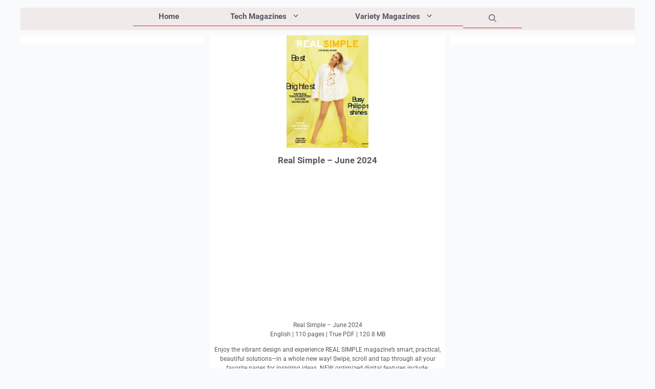

--- FILE ---
content_type: text/html; charset=UTF-8
request_url: https://freemagazines.top/real-simple-june-2024
body_size: 31112
content:
<!DOCTYPE html><html lang="en-US"><head><meta charset="UTF-8"><title>Real Simple - June 2024 | Download Magazine PDF</title><meta name='robots' content='max-image-preview:large' /><meta name="viewport" content="width=device-width, initial-scale=1"><link rel="alternate" type="application/rss+xml" title="Free Magazines PDF &raquo; Feed" href="https://freemagazines.top/feed" /><link rel="alternate" type="application/rss+xml" title="Free Magazines PDF &raquo; Comments Feed" href="https://freemagazines.top/comments/feed" /><link rel="alternate" title="oEmbed (JSON)" type="application/json+oembed" href="https://freemagazines.top/wp-json/oembed/1.0/embed?url=https%3A%2F%2Ffreemagazines.top%2Freal-simple-june-2024" /><link rel="alternate" title="oEmbed (XML)" type="text/xml+oembed" href="https://freemagazines.top/wp-json/oembed/1.0/embed?url=https%3A%2F%2Ffreemagazines.top%2Freal-simple-june-2024&#038;format=xml" /><style id='wp-img-auto-sizes-contain-inline-css'>img:is([sizes=auto i],[sizes^="auto," i]){contain-intrinsic-size:3000px 1500px}
/*# sourceURL=wp-img-auto-sizes-contain-inline-css */</style><link rel='stylesheet' id='generatepress-fonts-css' href='https://freemagazines.top/wp-content/cache/autoptimize/css/autoptimize_single_3064a4692ac7ec4f38bfd4496a0cfa8b.css?ver=1761315748' media='all' /><style id='wp-emoji-styles-inline-css'>img.wp-smiley, img.emoji {
		display: inline !important;
		border: none !important;
		box-shadow: none !important;
		height: 1em !important;
		width: 1em !important;
		margin: 0 0.07em !important;
		vertical-align: -0.1em !important;
		background: none !important;
		padding: 0 !important;
	}
/*# sourceURL=wp-emoji-styles-inline-css */</style><style id='classic-theme-styles-inline-css'>/*! This file is auto-generated */
.wp-block-button__link{color:#fff;background-color:#32373c;border-radius:9999px;box-shadow:none;text-decoration:none;padding:calc(.667em + 2px) calc(1.333em + 2px);font-size:1.125em}.wp-block-file__button{background:#32373c;color:#fff;text-decoration:none}
/*# sourceURL=/wp-includes/css/classic-themes.min.css */</style><link rel='stylesheet' id='scriptlesssocialsharing-css' href='https://freemagazines.top/wp-content/cache/autoptimize/css/autoptimize_single_2af601a3e93615aa38cfdea8152d3553.css?ver=3.3.1' media='all' /><style id='scriptlesssocialsharing-inline-css'>.scriptlesssocialsharing__buttons a.button { padding: 6px; flex: 1; }
/*# sourceURL=scriptlesssocialsharing-inline-css */</style><link rel='stylesheet' id='generate-style-css' href='https://freemagazines.top/wp-content/themes/generatepress/assets/css/main.min.css?ver=3.6.1' media='all' /><style id='generate-style-inline-css'>.no-featured-image-padding .featured-image {margin-left:-5px;margin-right:-5px;}.post-image-above-header .no-featured-image-padding .inside-article .featured-image {margin-top:-5px;}@media (max-width:768px){.no-featured-image-padding .featured-image {margin-left:-0px;margin-right:-0px;}.post-image-above-header .no-featured-image-padding .inside-article .featured-image {margin-top:-0px;}}.featured-image img {width: 160px;height: 220px;-o-object-fit: cover;object-fit: cover;}
.is-right-sidebar{width:30%;}.is-left-sidebar{width:30%;}.site-content .content-area{width:40%;}@media (max-width:768px){.main-navigation .menu-toggle,.sidebar-nav-mobile:not(#sticky-placeholder){display:block;}.main-navigation ul,.gen-sidebar-nav,.main-navigation:not(.slideout-navigation):not(.toggled) .main-nav > ul,.has-inline-mobile-toggle #site-navigation .inside-navigation > *:not(.navigation-search):not(.main-nav){display:none;}.nav-align-right .inside-navigation,.nav-align-center .inside-navigation{justify-content:space-between;}}
.dynamic-author-image-rounded{border-radius:100%;}.dynamic-featured-image, .dynamic-author-image{vertical-align:middle;}.one-container.blog .dynamic-content-template:not(:last-child), .one-container.archive .dynamic-content-template:not(:last-child){padding-bottom:0px;}.dynamic-entry-excerpt > p:last-child{margin-bottom:0px;}
/*# sourceURL=generate-style-inline-css */</style><link rel='stylesheet' id='generatepress-dynamic-css' href='https://freemagazines.top/wp-content/uploads/generatepress/style.min.css?ver=1767358207' media='all' /><link rel='stylesheet' id='generate-blog-images-css' href='https://freemagazines.top/wp-content/plugins/gp-premium/blog/functions/css/featured-images.min.css?ver=2.5.5' media='all' /><link rel='stylesheet' id='generate-secondary-nav-css' href='https://freemagazines.top/wp-content/plugins/gp-premium/secondary-nav/functions/css/main.min.css?ver=2.5.5' media='all' /><style id='generate-secondary-nav-inline-css'>.secondary-navigation{background-color:#636363;}.secondary-navigation .main-nav ul li a,.secondary-navigation .menu-toggle,.secondary-menu-bar-items .menu-bar-item > a{color:#ffffff;padding-left:10px;padding-right:10px;}.secondary-navigation .secondary-menu-bar-items{color:#ffffff;}button.secondary-menu-toggle:hover,button.secondary-menu-toggle:focus{color:#ffffff;}.widget-area .secondary-navigation{margin-bottom:10px;}.secondary-navigation ul ul{background-color:#303030;top:auto;}.secondary-navigation .main-nav ul ul li a{color:#ffffff;padding-left:10px;padding-right:10px;padding-top:40px;padding-bottom:40px;}.secondary-navigation .menu-item-has-children ul .dropdown-menu-toggle{padding-top:40px;padding-bottom:40px;margin-top:-40px;}.secondary-navigation .menu-item-has-children .dropdown-menu-toggle{padding-right:10px;}.secondary-navigation .menu-item-has-children ul .dropdown-menu-toggle{padding-top:40px;padding-bottom:40px;margin-top:-40px;}.secondary-navigation .main-nav ul li:not([class*="current-menu-"]):hover > a, .secondary-navigation .main-nav ul li:not([class*="current-menu-"]):focus > a, .secondary-navigation .main-nav ul li.sfHover:not([class*="current-menu-"]) > a, .secondary-menu-bar-items .menu-bar-item:hover > a{color:#ffffff;background-color:#303030;}.secondary-navigation .main-nav ul ul li:not([class*="current-menu-"]):hover > a,.secondary-navigation .main-nav ul ul li:not([class*="current-menu-"]):focus > a,.secondary-navigation .main-nav ul ul li.sfHover:not([class*="current-menu-"]) > a{color:#ffffff;background-color:#474747;}.secondary-navigation .main-nav ul li[class*="current-menu-"] > a{color:#222222;background-color:#ffffff;}.secondary-navigation .main-nav ul ul li[class*="current-menu-"] > a{color:#ffffff;background-color:#474747;}.secondary-navigation.toggled .dropdown-menu-toggle:before{display:none;}@media (max-width:768px) {.secondary-menu-bar-items .menu-bar-item:hover > a{background: none;color: #ffffff;}}
.secondary-navigation .main-nav ul li a, .secondary-navigation .menu-toggle, .secondary-navigation .menu-bar-items{font-family:var(--gp-font--roboto);text-decoration:none;font-size:13px;}
/*# sourceURL=generate-secondary-nav-inline-css */</style><link rel='stylesheet' id='generate-secondary-nav-mobile-css' href='https://freemagazines.top/wp-content/plugins/gp-premium/secondary-nav/functions/css/main-mobile.min.css?ver=2.5.5' media='all' /><link rel="https://api.w.org/" href="https://freemagazines.top/wp-json/" /><link rel="alternate" title="JSON" type="application/json" href="https://freemagazines.top/wp-json/wp/v2/posts/418861" /><link rel="EditURI" type="application/rsd+xml" title="RSD" href="https://freemagazines.top/xmlrpc.php?rsd" /><meta name="generator" content="WordPress 6.9" /><link rel='shortlink' href='https://freemagazines.top/?p=418861' /><link rel="canonical" href="https://freemagazines.top/real-simple-june-2024" /><meta name="description" content="Download free Real Simple - June 2024 magazine PDF issues. Get instant access to current and back issues on Fitness, Health &amp; Wellbeing .  PDFs Format." /> <script type="application/ld+json">{"@context":"https:\/\/schema.org","@graph":[{"@type":"Organization","@id":"https:\/\/freemagazines.top\/#schema-publishing-organization","url":"https:\/\/freemagazines.top","name":"Free Magazines PDF","logo":{"@type":"ImageObject","@id":"https:\/\/freemagazines.top\/#schema-organization-logo","url":"https:\/\/freemagazines.top\/wp-content\/uploads\/2025\/10\/freemagazines.top_.jpg","height":60,"width":60}},{"@type":"WebSite","@id":"https:\/\/freemagazines.top\/#schema-website","url":"https:\/\/freemagazines.top","name":"Free Magazines PDF","encoding":"UTF-8","potentialAction":{"@type":"SearchAction","target":"https:\/\/freemagazines.top\/search\/{search_term_string}","query-input":"required name=search_term_string"},"image":{"@type":"ImageObject","@id":"https:\/\/freemagazines.top\/#schema-site-logo","url":"https:\/\/freemagazines.top\/wp-content\/uploads\/2025\/10\/freemagazines.top_.jpg","height":200,"width":200,"caption":"freemagazines.top"}},{"@type":"BreadcrumbList","@id":"https:\/\/freemagazines.top\/real-simple-june-2024?page&name=real-simple-june-2024\/#breadcrumb","itemListElement":[{"@type":"ListItem","position":1,"name":"Fitness, Health &amp; Wellbeing","item":"https:\/\/freemagazines.top\/fitness-health-wellbeing"},{"@type":"ListItem","position":2,"name":"Real Simple - June 2024"}]},{"@type":"Person","@id":"https:\/\/freemagazines.top\/author\/admin\/#schema-author","name":"Freemags","url":"https:\/\/freemagazines.top\/author\/admin"},{"@type":"WebPage","@id":"https:\/\/freemagazines.top\/real-simple-june-2024\/#schema-webpage","isPartOf":{"@id":"https:\/\/freemagazines.top\/#schema-website"},"publisher":{"@id":"https:\/\/freemagazines.top\/#schema-publishing-organization"},"url":"https:\/\/freemagazines.top\/real-simple-june-2024"},{"@type":"NewsArticle","headline":"Real Simple - June 2024 | Download Magazine PDF","name":"Real Simple - June 2024","description":"Download free Real Simple - June 2024 magazine PDF issues. Get instant access to current and back issues on Fitness, Health &amp; Wellbeing . PDFs Format.","url":"https:\/\/freemagazines.top\/real-simple-june-2024","thumbnailUrl":"https:\/\/freemagazines.top\/wp-content\/uploads\/2024\/05\/Real-Simple-June-2024.webp","dateModified":"2025-10-18 07:23:45","datePublished":"2024-05-17 10:25:36","image":[{"@type":"ImageObject","@id":"https:\/\/freemagazines.top\/real-simple-june-2024\/#schema-article-image","url":"https:\/\/freemagazines.top\/wp-content\/uploads\/2024\/05\/Real-Simple-June-2024.webp","height":"330","width":"300","caption":"Real Simple June 2024"}],"author":{"@type":"Person","name":"Freemags","url":"https:\/\/freemagazines.top\/author\/admin","image":{"@type":"ImageObject","@id":"https:\/\/freemagazines.top\/author\/admin\/#schema-author-gravatar","url":"https:\/\/secure.gravatar.com\/avatar\/06c947c0f4e17d8181f79a0655449d25c6ad16e706bf28999a1a14d8d1a4427f?s=96&d=mm&r=g","height":"100","width":"100"}},"publisher":{"@type":"Organization","logo":{"@type":"ImageObject","@id":"https:\/\/freemagazines.top\/#schema-organization-logo","url":"https:\/\/freemagazines.top\/wp-content\/uploads\/2025\/10\/freemagazines.top_.jpg","height":"200","width":"200","caption":"freemagazines.top"},"name":"Free Magazines PDF","url":"https:\/\/freemagazines.top"}}]}</script> <meta property="og:type" content="article" /><meta property="og:url" content="https://freemagazines.top/real-simple-june-2024" /><meta property="og:title" content="Real Simple - June 2024 | Download Magazine PDF" /><meta property="og:description" content="Download free Real Simple - June 2024 magazine PDF issues. Get instant access to current and back issues on Fitness, Health &amp; Wellbeing . PDFs Format." /><meta property="og:image" content="https://freemagazines.top/wp-content/uploads/2024/05/Real-Simple-June-2024.webp" /><meta property="og:image:width" content="300" /><meta property="og:image:height" content="330" /><meta property="article:published_time" content="2024-05-17T10:25:36" /><meta property="article:author" content="Freemags" /><meta name="twitter:card" content="summary_large_image" /><meta name="twitter:site" content="freemagazinez" /><meta name="twitter:title" content="Real Simple - June 2024 | Download Magazine PDF" /><meta name="twitter:description" content="Download free Real Simple - June 2024 magazine PDF issues. Get instant access to current and back issues on Fitness, Health &amp; Wellbeing . PDFs Format." /><meta name="twitter:image" content="https://freemagazines.top/wp-content/uploads/2024/05/Real-Simple-June-2024.webp" /><link rel="icon" href="https://freemagazines.top/wp-content/uploads/2025/10/cropped-freemagazines.top_-32x32.jpg" sizes="32x32" /><link rel="icon" href="https://freemagazines.top/wp-content/uploads/2025/10/cropped-freemagazines.top_-192x192.jpg" sizes="192x192" /><link rel="apple-touch-icon" href="https://freemagazines.top/wp-content/uploads/2025/10/cropped-freemagazines.top_-180x180.jpg" /><meta name="msapplication-TileImage" content="https://freemagazines.top/wp-content/uploads/2025/10/cropped-freemagazines.top_-270x270.jpg" /><style id="wp-custom-css">/* Sticky Sidebars */
.inside-right-sidebar,
.inside-left-sidebar {
    position: sticky;
    top: 10px;
    flex-shrink: 0;
}
h2.entry-title {
text-align:center
  }
h1.entry-title {
text-align:center
}
.button {
    display: block;
    margin: 0 auto; /* Horizontally center */
	text-align:center
}

/* Pagination Navigation Container */
.paging-navigation {
    display: flex;
    justify-content: space-between;
    align-items: center;
    margin: 20px 0;
    font-family: Arial, sans-serif;
    padding: 10px 0;
    border-top: 1px solid #ddd;
    border-bottom: 1px solid #ddd;
}

/* Previous and Next Links */
.nav-previous,
.nav-next {
    display: flex;
    align-items: center;
}

.nav-previous a,
.nav-next a {
    color: #333;
    text-decoration: none;
    font-weight: bold;
    transition: color 0.3s;
}

.nav-previous a:hover,
.nav-next a:hover {
    color: #0073e6;
}

/* Icon Styling */
.gp-icon.icon-arrow svg {
    width: 16px;
    height: 16px;
    fill: #333;
    margin-right: 8px;
    transition: fill 0.3s;
}

.nav-previous:hover .gp-icon.icon-arrow svg,
.nav-next:hover .gp-icon.icon-arrow svg {
    fill: #0073e6;
}

/* Page Numbers */
.nav-links {
    display: flex;
    gap: 8px;
    align-items: center;
}

.nav-links .page-numbers {
    color: #333;
    text-decoration: none;
    padding: 8px 12px;
    border: 1px solid #ddd;
    border-radius: 4px;
    transition: background-color 0.3s, color 0.3s;
}

.nav-links .page-numbers:hover {
    background-color: #f0f0f0;
    color: #000;
}

/* Current Page */
.nav-links .page-numbers.current {
    background-color: #0073e6;
    color: #fff;
    border-color: #0073e6;
    pointer-events: none;
}

/* Dots Styling */
.nav-links .page-numbers.dots {
    border: none;
    pointer-events: none;
    padding: 8px 0;
}

/* Next Button Arrow */
.nav-links .next.page-numbers {
    display: flex;
    align-items: center;
    gap: 4px;
}

.nav-links .next.page-numbers span {
    font-size: 14px;
}

.gb-container-03cc8f2c .wp-block-tag-cloud{
	text-align:center;
	font-size:10px;
	text-shadow:rgba(0, 0, 0, 0.3) 0px 1px 1px;	
}

.inside-article .entry-content p{
	text-align:center;
}</style><style>.ai-viewports                 {--ai: 1;}
.ai-viewport-3                { display: none !important;}
.ai-viewport-2                { display: none !important;}
.ai-viewport-1                { display: inherit !important;}
.ai-viewport-0                { display: none !important;}
@media (min-width: 768px) and (max-width: 979px) {
.ai-viewport-1                { display: none !important;}
.ai-viewport-2                { display: inherit !important;}
}
@media (max-width: 767px) {
.ai-viewport-1                { display: none !important;}
.ai-viewport-3                { display: inherit !important;}
}
.ai-rotate {position: relative;}
.ai-rotate-hidden {visibility: hidden;}
.ai-rotate-hidden-2 {position: absolute; top: 0; left: 0; width: 100%; height: 100%;}
.ai-list-data, .ai-ip-data, .ai-filter-check, .ai-fallback, .ai-list-block, .ai-list-block-ip, .ai-list-block-filter {visibility: hidden; position: absolute; width: 50%; height: 1px; top: -1000px; z-index: -9999; margin: 0px!important;}
.ai-list-data, .ai-ip-data, .ai-filter-check, .ai-fallback {min-width: 1px;}
.code-block-center {margin: 8px auto; text-align: center; display: block; clear: both;}
.code-block-w-300px {width: 300px;}
.code-block- {}
.code-block-default {margin: 8px 0; clear: both;}</style><!--[AI_HEAD_CODES]--><script type="f6d0d8b7ab76d7e7683fc216-text/javascript">function ai_wait_for_functions(){function a(b,c){"undefined"!==typeof ai_functions?b(ai_functions):5E3<=Date.now()-d?c(Error("AI FUNCTIONS NOT LOADED")):setTimeout(a.bind(this,b,c),50)}var d=Date.now();return new Promise(a)};</script> <style id='wp-block-list-inline-css'>ol,ul{box-sizing:border-box}:root :where(.wp-block-list.has-background){padding:1.25em 2.375em}
/*# sourceURL=https://freemagazines.top/wp-includes/blocks/list/style.min.css */</style><style id='wp-block-paragraph-inline-css'>.is-small-text{font-size:.875em}.is-regular-text{font-size:1em}.is-large-text{font-size:2.25em}.is-larger-text{font-size:3em}.has-drop-cap:not(:focus):first-letter{float:left;font-size:8.4em;font-style:normal;font-weight:100;line-height:.68;margin:.05em .1em 0 0;text-transform:uppercase}body.rtl .has-drop-cap:not(:focus):first-letter{float:none;margin-left:.1em}p.has-drop-cap.has-background{overflow:hidden}:root :where(p.has-background){padding:1.25em 2.375em}:where(p.has-text-color:not(.has-link-color)) a{color:inherit}p.has-text-align-left[style*="writing-mode:vertical-lr"],p.has-text-align-right[style*="writing-mode:vertical-rl"]{rotate:180deg}
/*# sourceURL=https://freemagazines.top/wp-includes/blocks/paragraph/style.min.css */</style></head><body class="wp-singular post-template-default single single-post postid-418861 single-format-standard wp-embed-responsive wp-theme-generatepress post-image-above-header post-image-aligned-center secondary-nav-below-header secondary-nav-aligned-center both-sidebars nav-above-header separate-containers nav-aligned-center header-aligned-center dropdown-hover featured-image-active" itemtype="https://schema.org/Blog" itemscope> <a class="screen-reader-text skip-link" href="#content" title="Skip to content">Skip to content</a><nav class="main-navigation grid-container nav-align-center has-menu-bar-items sub-menu-left" id="site-navigation" aria-label="Primary"  itemtype="https://schema.org/SiteNavigationElement" itemscope><div class="inside-navigation grid-container"> <button class="menu-toggle" aria-controls="primary-menu" aria-expanded="false"> <span class="gp-icon icon-menu-bars"><svg viewBox="0 0 512 512" aria-hidden="true" xmlns="http://www.w3.org/2000/svg" width="1em" height="1em"><path d="M0 96c0-13.255 10.745-24 24-24h464c13.255 0 24 10.745 24 24s-10.745 24-24 24H24c-13.255 0-24-10.745-24-24zm0 160c0-13.255 10.745-24 24-24h464c13.255 0 24 10.745 24 24s-10.745 24-24 24H24c-13.255 0-24-10.745-24-24zm0 160c0-13.255 10.745-24 24-24h464c13.255 0 24 10.745 24 24s-10.745 24-24 24H24c-13.255 0-24-10.745-24-24z" /></svg><svg viewBox="0 0 512 512" aria-hidden="true" xmlns="http://www.w3.org/2000/svg" width="1em" height="1em"><path d="M71.029 71.029c9.373-9.372 24.569-9.372 33.942 0L256 222.059l151.029-151.03c9.373-9.372 24.569-9.372 33.942 0 9.372 9.373 9.372 24.569 0 33.942L289.941 256l151.03 151.029c9.372 9.373 9.372 24.569 0 33.942-9.373 9.372-24.569 9.372-33.942 0L256 289.941l-151.029 151.03c-9.373 9.372-24.569 9.372-33.942 0-9.372-9.373-9.372-24.569 0-33.942L222.059 256 71.029 104.971c-9.372-9.373-9.372-24.569 0-33.942z" /></svg></span><span class="mobile-menu">Menu</span> </button><div id="primary-menu" class="main-nav"><ul id="menu-p-menu" class=" menu sf-menu"><li id="menu-item-188821" class="menu-item menu-item-type-custom menu-item-object-custom menu-item-188821"><a href="/" data-wpel-link="internal">Home</a></li><li id="menu-item-188812" class="menu-item menu-item-type-custom menu-item-object-custom menu-item-has-children menu-item-188812"><a href="#">Tech Magazines<span role="presentation" class="dropdown-menu-toggle"><span class="gp-icon icon-arrow"><svg viewBox="0 0 330 512" aria-hidden="true" xmlns="http://www.w3.org/2000/svg" width="1em" height="1em"><path d="M305.913 197.085c0 2.266-1.133 4.815-2.833 6.514L171.087 335.593c-1.7 1.7-4.249 2.832-6.515 2.832s-4.815-1.133-6.515-2.832L26.064 203.599c-1.7-1.7-2.832-4.248-2.832-6.514s1.132-4.816 2.832-6.515l14.162-14.163c1.7-1.699 3.966-2.832 6.515-2.832 2.266 0 4.815 1.133 6.515 2.832l111.316 111.317 111.316-111.317c1.7-1.699 4.249-2.832 6.515-2.832s4.815 1.133 6.515 2.832l14.162 14.163c1.7 1.7 2.833 4.249 2.833 6.515z" /></svg></span></span></a><ul class="sub-menu"><li id="menu-item-188827" class="menu-item menu-item-type-taxonomy menu-item-object-category menu-item-188827"><a href="https://freemagazines.top/architecture-real-estate-building" data-wpel-link="internal">Architecture, Real Estate &amp; Building</a></li><li id="menu-item-233395" class="menu-item menu-item-type-taxonomy menu-item-object-category menu-item-233395"><a href="https://freemagazines.top/aviation-aeronautics-aerospace" data-wpel-link="internal">Aviation, Aeronautics, Aerospace</a></li><li id="menu-item-233206" class="menu-item menu-item-type-taxonomy menu-item-object-category menu-item-233206"><a href="https://freemagazines.top/boating-yachting" data-wpel-link="internal">Boating, Yachting, Sailing</a></li><li id="menu-item-233564" class="menu-item menu-item-type-taxonomy menu-item-object-category menu-item-233564"><a href="https://freemagazines.top/cars-automobiles" data-wpel-link="internal">Cars, Automobiles</a></li><li id="menu-item-188814" class="menu-item menu-item-type-taxonomy menu-item-object-category menu-item-188814"><a href="https://freemagazines.top/computers-hardwares-softwares" data-wpel-link="internal">Computers, Hardwares, Softwares</a></li><li id="menu-item-233451" class="menu-item menu-item-type-taxonomy menu-item-object-category menu-item-233451"><a href="https://freemagazines.top/gaming-games" data-wpel-link="internal">Gaming, Games</a></li><li id="menu-item-188840" class="menu-item menu-item-type-taxonomy menu-item-object-category menu-item-188840"><a href="https://freemagazines.top/digital-electronics" data-wpel-link="internal">Digital &amp; Electronics</a></li><li id="menu-item-188841" class="menu-item menu-item-type-taxonomy menu-item-object-category menu-item-188841"><a href="https://freemagazines.top/internet-security-networks-programmation-ai" data-wpel-link="internal">Internet, Security, Networks, Programmation, AI</a></li><li id="menu-item-188835" class="menu-item menu-item-type-taxonomy menu-item-object-category menu-item-188835"><a href="https://freemagazines.top/modelling" data-wpel-link="internal">Miniature, Modelling</a></li><li id="menu-item-188824" class="menu-item menu-item-type-taxonomy menu-item-object-category menu-item-188824"><a href="https://freemagazines.top/mobiles-apps-android-iphone-ios-smart-devices" data-wpel-link="internal">Mobile Phones, Apps, Smart Devices, Gadgets</a></li><li id="menu-item-234671" class="menu-item menu-item-type-taxonomy menu-item-object-category menu-item-234671"><a href="https://freemagazines.top/motorcycles-bikes" data-wpel-link="internal">Motorcycles, Bikes, Bicycles</a></li><li id="menu-item-188817" class="menu-item menu-item-type-taxonomy menu-item-object-category menu-item-188817"><a href="https://freemagazines.top/photography-photoshop-painting-arts-graphics" data-wpel-link="internal">Photography, Photoshop, Painting, Arts, Graphics</a></li><li id="menu-item-234113" class="menu-item menu-item-type-taxonomy menu-item-object-category menu-item-234113"><a href="https://freemagazines.top/ships-magazines" data-wpel-link="internal">Ships Magazines</a></li><li id="menu-item-188813" class="menu-item menu-item-type-taxonomy menu-item-object-category menu-item-188813"><a href="https://freemagazines.top/technology-engineering-sciences-artificial-intelligence" data-wpel-link="internal">Technology, Engineering, Sciences, Artificial Intelligence</a></li><li id="menu-item-233175" class="menu-item menu-item-type-taxonomy menu-item-object-category menu-item-233175"><a href="https://freemagazines.top/train-railway" data-wpel-link="internal">Train &amp; Railway</a></li><li id="menu-item-475119" class="menu-item menu-item-type-taxonomy menu-item-object-category menu-item-475119"><a href="https://freemagazines.top/trucks-magazines" data-wpel-link="internal">Trucks Magazines</a></li><li id="menu-item-188826" class="menu-item menu-item-type-taxonomy menu-item-object-category menu-item-188826"><a href="https://freemagazines.top/woodcraft-woodworking-woodcarving" data-wpel-link="internal">Woodcraft, Woodworking Magazines</a></li></ul></li><li id="menu-item-188818" class="menu-item menu-item-type-custom menu-item-object-custom menu-item-has-children menu-item-188818"><a href="#">Variety Magazines<span role="presentation" class="dropdown-menu-toggle"><span class="gp-icon icon-arrow"><svg viewBox="0 0 330 512" aria-hidden="true" xmlns="http://www.w3.org/2000/svg" width="1em" height="1em"><path d="M305.913 197.085c0 2.266-1.133 4.815-2.833 6.514L171.087 335.593c-1.7 1.7-4.249 2.832-6.515 2.832s-4.815-1.133-6.515-2.832L26.064 203.599c-1.7-1.7-2.832-4.248-2.832-6.514s1.132-4.816 2.832-6.515l14.162-14.163c1.7-1.699 3.966-2.832 6.515-2.832 2.266 0 4.815 1.133 6.515 2.832l111.316 111.317 111.316-111.317c1.7-1.699 4.249-2.832 6.515-2.832s4.815 1.133 6.515 2.832l14.162 14.163c1.7 1.7 2.833 4.249 2.833 6.515z" /></svg></span></span></a><ul class="sub-menu"><li id="menu-item-188819" class="menu-item menu-item-type-taxonomy menu-item-object-category menu-item-188819"><a href="https://freemagazines.top/audio-music" data-wpel-link="internal">Audio, Music</a></li><li id="menu-item-222974" class="menu-item menu-item-type-taxonomy menu-item-object-category menu-item-222974"><a href="https://freemagazines.top/daily-weekly-newspapers" data-wpel-link="internal">Daily &amp; Weekly Newspapers</a></li><li id="menu-item-188838" class="menu-item menu-item-type-taxonomy menu-item-object-category current-post-ancestor current-menu-parent current-post-parent menu-item-188838"><a href="https://freemagazines.top/fitness-health-wellbeing" data-wpel-link="internal">Fitness, Health, Wellbeing, Wellness</a></li><li id="menu-item-188823" class="menu-item menu-item-type-taxonomy menu-item-object-category menu-item-188823"><a href="https://freemagazines.top/finances-businesses-economics" data-wpel-link="internal">Finances, Businesses, Economics, Politics</a></li><li id="menu-item-188834" class="menu-item menu-item-type-taxonomy menu-item-object-category menu-item-188834"><a href="https://freemagazines.top/fashion-luxury-lifestyle-celebrities" data-wpel-link="internal">Fashion, Luxury, Lifestyle, Celebrities</a></li><li id="menu-item-188820" class="menu-item menu-item-type-taxonomy menu-item-object-category menu-item-188820"><a href="https://freemagazines.top/food-cooking-baking-diet-recipes" data-wpel-link="internal">Food, Diet, Cooking, Baking, Recipes</a></li><li id="menu-item-188836" class="menu-item menu-item-type-taxonomy menu-item-object-category menu-item-188836"><a href="https://freemagazines.top/gardening" data-wpel-link="internal">Gardening Magazines</a></li><li id="menu-item-188825" class="menu-item menu-item-type-taxonomy menu-item-object-category menu-item-188825"><a href="https://freemagazines.top/history" data-wpel-link="internal">History Magazines</a></li><li id="menu-item-188839" class="menu-item menu-item-type-taxonomy menu-item-object-category menu-item-188839"><a href="https://freemagazines.top/hobby-and-leisure" data-wpel-link="internal">Hobbies and Leisures</a></li><li id="menu-item-188833" class="menu-item menu-item-type-taxonomy menu-item-object-category menu-item-188833"><a href="https://freemagazines.top/interiors-homes-decors-designs" data-wpel-link="internal">Interiors, Homes, Decors, Designs</a></li><li id="menu-item-419893" class="menu-item menu-item-type-taxonomy menu-item-object-category menu-item-419893"><a href="https://freemagazines.top/journalism-writing-culture" data-wpel-link="internal">Journalism, Writing, Culture</a></li><li id="menu-item-188816" class="menu-item menu-item-type-taxonomy menu-item-object-category menu-item-188816"><a href="https://freemagazines.top/knitting-sewing-crafting-quilting-beading" data-wpel-link="internal">Knitting, Sewing, Crafting, Quilting, Crocheting</a></li><li id="menu-item-249023" class="menu-item menu-item-type-taxonomy menu-item-object-category menu-item-249023"><a href="https://freemagazines.top/movies-media-tv-shows-entertainment" data-wpel-link="internal">Movies, Media, TV Shows, Entertainment</a></li><li id="menu-item-188831" class="menu-item menu-item-type-taxonomy menu-item-object-category menu-item-188831"><a href="https://freemagazines.top/pets-animals" data-wpel-link="internal">Pets, Animals</a></li><li id="menu-item-475079" class="menu-item menu-item-type-taxonomy menu-item-object-category menu-item-475079"><a href="https://freemagazines.top/politics-current-affairs" data-wpel-link="internal">Politics &#038; Current Affairs</a></li><li id="menu-item-188832" class="menu-item menu-item-type-taxonomy menu-item-object-category menu-item-188832"><a href="https://freemagazines.top/sports" data-wpel-link="internal">Sports Magazines</a></li><li id="menu-item-188822" class="menu-item menu-item-type-taxonomy menu-item-object-category menu-item-188822"><a href="https://freemagazines.top/travel-recreation-tourism-outdoors-adventures" data-wpel-link="internal">Travel, Recreation, Tourism, Outdoors, Adventures</a></li><li id="menu-item-233174" class="menu-item menu-item-type-taxonomy menu-item-object-category menu-item-233174"><a href="https://freemagazines.top/womens-magazines" data-wpel-link="internal">Women&#8217;s Magazines</a></li></ul></li></ul></div><div class="menu-bar-items"> <span class="menu-bar-item"> <a href="#" role="button" aria-label="Open search" aria-haspopup="dialog" aria-controls="gp-search" data-gpmodal-trigger="gp-search"><span class="gp-icon icon-search"><svg viewBox="0 0 512 512" aria-hidden="true" xmlns="http://www.w3.org/2000/svg" width="1em" height="1em"><path fill-rule="evenodd" clip-rule="evenodd" d="M208 48c-88.366 0-160 71.634-160 160s71.634 160 160 160 160-71.634 160-160S296.366 48 208 48zM0 208C0 93.125 93.125 0 208 0s208 93.125 208 208c0 48.741-16.765 93.566-44.843 129.024l133.826 134.018c9.366 9.379 9.355 24.575-.025 33.941-9.379 9.366-24.575 9.355-33.941-.025L337.238 370.987C301.747 399.167 256.839 416 208 416 93.125 416 0 322.875 0 208z" /></svg><svg viewBox="0 0 512 512" aria-hidden="true" xmlns="http://www.w3.org/2000/svg" width="1em" height="1em"><path d="M71.029 71.029c9.373-9.372 24.569-9.372 33.942 0L256 222.059l151.029-151.03c9.373-9.372 24.569-9.372 33.942 0 9.372 9.373 9.372 24.569 0 33.942L289.941 256l151.03 151.029c9.372 9.373 9.372 24.569 0 33.942-9.373 9.372-24.569 9.372-33.942 0L256 289.941l-151.029 151.03c-9.373 9.372-24.569 9.372-33.942 0-9.372-9.373-9.372-24.569 0-33.942L222.059 256 71.029 104.971c-9.372-9.373-9.372-24.569 0-33.942z" /></svg></span></a> </span></div></div></nav><header class="site-header grid-container" id="masthead" aria-label="Site"  itemtype="https://schema.org/WPHeader" itemscope><div class="inside-header grid-container"></div></header><div class="site grid-container container hfeed" id="page"><div class="site-content" id="content"><div class="content-area" id="primary"><main class="site-main" id="main"><article id="post-418861" class="post-418861 post type-post status-publish format-standard has-post-thumbnail hentry category-fitness-health-wellbeing tag-real-simple no-featured-image-padding" itemtype="https://schema.org/CreativeWork" itemscope><div class="inside-article"><div class="featured-image  page-header-image-single "> <img width="300" height="330" src="https://freemagazines.top/wp-content/uploads/2024/05/Real-Simple-June-2024.webp" class="attachment-full size-full" alt="Real Simple &#8211; June 2024 Download Magazine PDF" itemprop="image" decoding="async" fetchpriority="high" /></div><header class="entry-header"><h1 class="entry-title" itemprop="headline">Real Simple &#8211; June 2024</h1></header><div class="entry-content" itemprop="text"><div class='code-block code-block-center code-block-4'> <script type="f6d0d8b7ab76d7e7683fc216-text/javascript">(function() {
  'use strict';
  
  // Wait for the ad to be loaded
  function initStickyAd() {
    const stickyElement = document.querySelector('.code-block-center.code-block-4');
    
    if (!stickyElement) {
      // If ad not found, try again after a short delay
      setTimeout(initStickyAd, 100);
      return;
    }
    
    let initialTop = 0;
    let isSticky = false;
    let placeholder = null;
    
    // Create placeholder element
    function createPlaceholder() {
      placeholder = document.createElement('div');
      placeholder.style.display = 'none';
      stickyElement.parentNode.insertBefore(placeholder, stickyElement);
    }
    
    createPlaceholder();
    
    // Get initial position
    function updateInitialPosition() {
      const rect = stickyElement.getBoundingClientRect();
      initialTop = window.pageYOffset + rect.top;
    }
    
    updateInitialPosition();
    
    // Handle scroll event
    function handleScroll() {
      const scrollTop = window.pageYOffset;
      const scrollDistance = scrollTop - initialTop;
      
      if (scrollDistance >= 0 && scrollDistance <= 300) {
        // Make it sticky
        if (!isSticky) {
          // Set placeholder height to prevent layout shift
          const adHeight = stickyElement.offsetHeight;
          placeholder.style.display = 'block';
          placeholder.style.height = adHeight + 'px';
          
          stickyElement.style.position = 'fixed';
          stickyElement.style.top = '0';
          stickyElement.style.left = placeholder.getBoundingClientRect().left + 'px';
          stickyElement.style.width = placeholder.offsetWidth + 'px';
          stickyElement.style.zIndex = '100';
          isSticky = true;
        }
      } else if (scrollDistance > 300) {
        // Release it - scroll naturally with content
        if (isSticky || stickyElement.style.position === 'fixed') {
          placeholder.style.display = 'none';
          stickyElement.style.position = 'static';
          stickyElement.style.top = 'auto';
          stickyElement.style.left = 'auto';
          stickyElement.style.width = 'auto';
          isSticky = false;
        }
      } else {
        // Before sticky zone
        if (isSticky) {
          placeholder.style.display = 'none';
          stickyElement.style.position = 'static';
          stickyElement.style.top = 'auto';
          stickyElement.style.left = 'auto';
          stickyElement.style.width = 'auto';
          isSticky = false;
        }
      }
    }
    
    // Add scroll listener
    window.addEventListener('scroll', handleScroll, { passive: true });
    
    // Recalculate on window resize
    window.addEventListener('resize', function() {
      if (!isSticky) {
        updateInitialPosition();
      } else {
        // Update width and position while sticky
        stickyElement.style.left = placeholder.getBoundingClientRect().left + 'px';
        stickyElement.style.width = placeholder.offsetWidth + 'px';
      }
    });
  }
  
  // Initialize
  if (document.readyState === 'loading') {
    document.addEventListener('DOMContentLoaded', initStickyAd);
  } else {
    initStickyAd();
  }
})();</script> <script async src="https://pagead2.googlesyndication.com/pagead/js/adsbygoogle.js?client=ca-pub-9006407352085129" crossorigin="anonymous" type="f6d0d8b7ab76d7e7683fc216-text/javascript"></script>  <ins class="adsbygoogle"
 style="display:block"
 data-ad-client="ca-pub-9006407352085129"
 data-ad-slot="8177306288"
 data-ad-format="auto"
 data-full-width-responsive="true"></ins> <script type="f6d0d8b7ab76d7e7683fc216-text/javascript">(adsbygoogle = window.adsbygoogle || []).push({});</script></div><p>Real Simple &#8211; June 2024<br>English | 110 pages | True PDF | 120.8 MB</p><p>Enjoy the vibrant design and experience REAL SIMPLE magazine’s smart, practical, beautiful solutions—in a whole new way! Swipe, scroll and tap through all your favorite pages for inspiring ideas. NEW optimized digital features include:</p><ul class="wp-block-list"><li>Step-by-step videos to help organize every room of your home.</li><li>Tappable recipes to prepare meals in no time.</li><li>Interactive calendars with daily tips to streamline your day.</li><li>Enhanced product info &#8211; simply tap your favorite fashion and beauty finds to find where to buy and how much without leaving the page.</li></ul><p><a href="https://vk.com/s/v1/doc/XXANksRSyX650Jpi9R5j8A2urY8hZzJuNtjnv3EtVwBIpHVCmiI" data-wpel-link="external" target="_blank" rel="nofollow external noopener noreferrer">https://vk.com/s/v1/doc/XXANksRSyX650Jpi9R5j8A2urY8hZzJuNtjnv3EtVwBIpHVCmiI</a></p><div class="scriptlesssocialsharing"><h3 class="scriptlesssocialsharing__heading">Share this magazine:</h3><div class="scriptlesssocialsharing__buttons"><a class="button twitter" target="_blank" href="https://twitter.com/intent/tweet?text=Real%20Simple%20%E2%80%93%20June%202024&#038;url=https%3A%2F%2Ffreemagazines.top%2Freal-simple-june-2024&#038;via=freemagazinez&#038;related=freemagazinez" rel="noopener noreferrer nofollow external" data-wpel-link="external"><svg viewbox="0 0 512 512" class="scriptlesssocialsharing__icon twitter" fill="currentcolor" height="1em" width="1em" aria-hidden="true" focusable="false" role="img"><path d="M389.2 48h70.6L305.6 224.2 487 464H345L233.7 318.6 106.5 464H35.8L200.7 275.5 26.8 48H172.4L272.9 180.9 389.2 48zM364.4 421.8h39.1L151.1 88h-42L364.4 421.8z"></path></svg> <span class="screen-reader-text">Share on X (Twitter)</span></a><a class="button facebook" target="_blank" href="https://www.facebook.com/sharer/sharer.php?u=https%3A%2F%2Ffreemagazines.top%2Freal-simple-june-2024" rel="noopener noreferrer nofollow external" data-wpel-link="external"><svg viewbox="0 0 512 512" class="scriptlesssocialsharing__icon facebook" fill="currentcolor" height="1em" width="1em" aria-hidden="true" focusable="false" role="img"><path d="M504 256C504 119 393 8 256 8S8 119 8 256c0 123.78 90.69 226.38 209.25 245V327.69h-63V256h63v-54.64c0-62.15 37-96.48 93.67-96.48 27.14 0 55.52 4.84 55.52 4.84v61h-31.28c-30.8 0-40.41 19.12-40.41 38.73V256h68.78l-11 71.69h-57.78V501C413.31 482.38 504 379.78 504 256z"></path></svg> <span class="screen-reader-text">Share on Facebook</span></a><a class="button reddit" target="_blank" href="https://www.reddit.com/submit?url=https%3A%2F%2Ffreemagazines.top%2Freal-simple-june-2024" rel="noopener noreferrer nofollow external" data-wpel-link="external"><svg viewbox="0 0 512 512" class="scriptlesssocialsharing__icon reddit" fill="currentcolor" height="1em" width="1em" aria-hidden="true" focusable="false" role="img"><path d="M440.3 203.5c-15 0-28.2 6.2-37.9 15.9-35.7-24.7-83.8-40.6-137.1-42.3L293 52.3l88.2 19.8c0 21.6 17.6 39.2 39.2 39.2 22 0 39.7-18.1 39.7-39.7s-17.6-39.7-39.7-39.7c-15.4 0-28.7 9.3-35.3 22l-97.4-21.6c-4.9-1.3-9.7 2.2-11 7.1L246.3 177c-52.9 2.2-100.5 18.1-136.3 42.8-9.7-10.1-23.4-16.3-38.4-16.3-55.6 0-73.8 74.6-22.9 100.1-1.8 7.9-2.6 16.3-2.6 24.7 0 83.8 94.4 151.7 210.3 151.7 116.4 0 210.8-67.9 210.8-151.7 0-8.4-.9-17.2-3.1-25.1 49.9-25.6 31.5-99.7-23.8-99.7zM129.4 308.9c0-22 17.6-39.7 39.7-39.7 21.6 0 39.2 17.6 39.2 39.7 0 21.6-17.6 39.2-39.2 39.2-22 .1-39.7-17.6-39.7-39.2zm214.3 93.5c-36.4 36.4-139.1 36.4-175.5 0-4-3.5-4-9.7 0-13.7 3.5-3.5 9.7-3.5 13.2 0 27.8 28.5 120 29 149 0 3.5-3.5 9.7-3.5 13.2 0 4.1 4 4.1 10.2.1 13.7zm-.8-54.2c-21.6 0-39.2-17.6-39.2-39.2 0-22 17.6-39.7 39.2-39.7 22 0 39.7 17.6 39.7 39.7-.1 21.5-17.7 39.2-39.7 39.2z"></path></svg> <span class="screen-reader-text">Share on Reddit</span></a><a class="button pocket" target="_blank" href="https://getpocket.com/save?url=https%3A%2F%2Ffreemagazines.top%2Freal-simple-june-2024&#038;title=Real%20Simple%20%E2%80%93%20June%202024" rel="noopener noreferrer nofollow external" data-wpel-link="external"><svg viewbox="0 0 448 512" class="scriptlesssocialsharing__icon pocket" fill="currentcolor" height="1em" width="1em" aria-hidden="true" focusable="false" role="img"><path d="M407.6 64h-367C18.5 64 0 82.5 0 104.6v135.2C0 364.5 99.7 464 224.2 464c124 0 223.8-99.5 223.8-224.2V104.6c0-22.4-17.7-40.6-40.4-40.6zm-162 268.5c-12.4 11.8-31.4 11.1-42.4 0C89.5 223.6 88.3 227.4 88.3 209.3c0-16.9 13.8-30.7 30.7-30.7 17 0 16.1 3.8 105.2 89.3 90.6-86.9 88.6-89.3 105.5-89.3 16.9 0 30.7 13.8 30.7 30.7 0 17.8-2.9 15.7-114.8 123.2z"></path></svg> <span class="screen-reader-text">Share on Pocket</span></a><a class="button telegram" target="_blank" href="https://telegram.me/share/url?url=https%3A%2F%2Ffreemagazines.top%2Freal-simple-june-2024&#038;text=Real%20Simple%20%E2%80%93%20June%202024" rel="noopener noreferrer nofollow external" data-wpel-link="external"><svg viewbox="0 0 448 512" class="scriptlesssocialsharing__icon telegram" fill="currentcolor" height="1em" width="1em" aria-hidden="true" focusable="false" role="img"><path d="M446.7 98.6l-67.6 318.8c-5.1 22.5-18.4 28.1-37.3 17.5l-103-75.9-49.7 47.8c-5.5 5.5-10.1 10.1-20.7 10.1l7.4-104.9 190.9-172.5c8.3-7.4-1.8-11.5-12.9-4.1L117.8 284 16.2 252.2c-22.1-6.9-22.5-22.1 4.6-32.7L418.2 66.4c18.4-6.9 34.5 4.1 28.5 32.2z"></path></svg> <span class="screen-reader-text">Share on Telegram</span></a></div></div></div><footer class="entry-meta" aria-label="Entry meta"> <span class="cat-links"><span class="gp-icon icon-categories"><svg viewBox="0 0 512 512" aria-hidden="true" xmlns="http://www.w3.org/2000/svg" width="1em" height="1em"><path d="M0 112c0-26.51 21.49-48 48-48h110.014a48 48 0 0143.592 27.907l12.349 26.791A16 16 0 00228.486 128H464c26.51 0 48 21.49 48 48v224c0 26.51-21.49 48-48 48H48c-26.51 0-48-21.49-48-48V112z" /></svg></span><span class="screen-reader-text">Categories </span><a href="https://freemagazines.top/fitness-health-wellbeing" rel="category tag" data-wpel-link="internal">Fitness, Health &amp; Wellbeing</a></span> <span class="tags-links"><span class="gp-icon icon-tags"><svg viewBox="0 0 512 512" aria-hidden="true" xmlns="http://www.w3.org/2000/svg" width="1em" height="1em"><path d="M20 39.5c-8.836 0-16 7.163-16 16v176c0 4.243 1.686 8.313 4.687 11.314l224 224c6.248 6.248 16.378 6.248 22.626 0l176-176c6.244-6.244 6.25-16.364.013-22.615l-223.5-224A15.999 15.999 0 00196.5 39.5H20zm56 96c0-13.255 10.745-24 24-24s24 10.745 24 24-10.745 24-24 24-24-10.745-24-24z"/><path d="M259.515 43.015c4.686-4.687 12.284-4.687 16.97 0l228 228c4.686 4.686 4.686 12.284 0 16.97l-180 180c-4.686 4.687-12.284 4.687-16.97 0-4.686-4.686-4.686-12.284 0-16.97L479.029 279.5 259.515 59.985c-4.686-4.686-4.686-12.284 0-16.97z" /></svg></span><span class="screen-reader-text">Tags </span><a href="https://freemagazines.top/tag/real-simple" rel="tag" data-wpel-link="internal">Real Simple</a></span><nav id="nav-below" class="post-navigation" aria-label="Posts"><div class="nav-previous"><span class="gp-icon icon-arrow-left"><svg viewBox="0 0 192 512" aria-hidden="true" xmlns="http://www.w3.org/2000/svg" width="1em" height="1em" fill-rule="evenodd" clip-rule="evenodd" stroke-linejoin="round" stroke-miterlimit="1.414"><path d="M178.425 138.212c0 2.265-1.133 4.813-2.832 6.512L64.276 256.001l111.317 111.277c1.7 1.7 2.832 4.247 2.832 6.513 0 2.265-1.133 4.813-2.832 6.512L161.43 394.46c-1.7 1.7-4.249 2.832-6.514 2.832-2.266 0-4.816-1.133-6.515-2.832L16.407 262.514c-1.699-1.7-2.832-4.248-2.832-6.513 0-2.265 1.133-4.813 2.832-6.512l131.994-131.947c1.7-1.699 4.249-2.831 6.515-2.831 2.265 0 4.815 1.132 6.514 2.831l14.163 14.157c1.7 1.7 2.832 3.965 2.832 6.513z" fill-rule="nonzero" /></svg></span><span class="prev"><a href="https://freemagazines.top/travel-leisure-usa-june-2024" rel="prev" data-wpel-link="internal">Travel + Leisure USA &#8211; June 2024</a></span></div><div class="nav-next"><span class="gp-icon icon-arrow-right"><svg viewBox="0 0 192 512" aria-hidden="true" xmlns="http://www.w3.org/2000/svg" width="1em" height="1em" fill-rule="evenodd" clip-rule="evenodd" stroke-linejoin="round" stroke-miterlimit="1.414"><path d="M178.425 256.001c0 2.266-1.133 4.815-2.832 6.515L43.599 394.509c-1.7 1.7-4.248 2.833-6.514 2.833s-4.816-1.133-6.515-2.833l-14.163-14.162c-1.699-1.7-2.832-3.966-2.832-6.515 0-2.266 1.133-4.815 2.832-6.515l111.317-111.316L16.407 144.685c-1.699-1.7-2.832-4.249-2.832-6.515s1.133-4.815 2.832-6.515l14.163-14.162c1.7-1.7 4.249-2.833 6.515-2.833s4.815 1.133 6.514 2.833l131.994 131.993c1.7 1.7 2.832 4.249 2.832 6.515z" fill-rule="nonzero" /></svg></span><span class="next"><a href="https://freemagazines.top/better-homes-and-gardens-usa-june-2024" rel="next" data-wpel-link="internal">Better Homes and Gardens USA &#8211; June 2024</a></span></div></nav></footer></div></article> <!DOCTYPE html><html lang="en"><head><meta charset="UTF-8"><meta name="viewport" content="width=device-width, initial-scale=1.0"><title>Real Simple Magazine - Complete Guide 2025</title><style type="text/css">@font-face {font-family:Roboto;font-style:normal;font-weight:300;src:url(/cf-fonts/s/roboto/5.0.11/latin-ext/300/normal.woff2);unicode-range:U+0100-02AF,U+0304,U+0308,U+0329,U+1E00-1E9F,U+1EF2-1EFF,U+2020,U+20A0-20AB,U+20AD-20CF,U+2113,U+2C60-2C7F,U+A720-A7FF;font-display:swap;}@font-face {font-family:Roboto;font-style:normal;font-weight:300;src:url(/cf-fonts/s/roboto/5.0.11/vietnamese/300/normal.woff2);unicode-range:U+0102-0103,U+0110-0111,U+0128-0129,U+0168-0169,U+01A0-01A1,U+01AF-01B0,U+0300-0301,U+0303-0304,U+0308-0309,U+0323,U+0329,U+1EA0-1EF9,U+20AB;font-display:swap;}@font-face {font-family:Roboto;font-style:normal;font-weight:300;src:url(/cf-fonts/s/roboto/5.0.11/cyrillic-ext/300/normal.woff2);unicode-range:U+0460-052F,U+1C80-1C88,U+20B4,U+2DE0-2DFF,U+A640-A69F,U+FE2E-FE2F;font-display:swap;}@font-face {font-family:Roboto;font-style:normal;font-weight:300;src:url(/cf-fonts/s/roboto/5.0.11/latin/300/normal.woff2);unicode-range:U+0000-00FF,U+0131,U+0152-0153,U+02BB-02BC,U+02C6,U+02DA,U+02DC,U+0304,U+0308,U+0329,U+2000-206F,U+2074,U+20AC,U+2122,U+2191,U+2193,U+2212,U+2215,U+FEFF,U+FFFD;font-display:swap;}@font-face {font-family:Roboto;font-style:normal;font-weight:300;src:url(/cf-fonts/s/roboto/5.0.11/greek-ext/300/normal.woff2);unicode-range:U+1F00-1FFF;font-display:swap;}@font-face {font-family:Roboto;font-style:normal;font-weight:300;src:url(/cf-fonts/s/roboto/5.0.11/greek/300/normal.woff2);unicode-range:U+0370-03FF;font-display:swap;}@font-face {font-family:Roboto;font-style:normal;font-weight:300;src:url(/cf-fonts/s/roboto/5.0.11/cyrillic/300/normal.woff2);unicode-range:U+0301,U+0400-045F,U+0490-0491,U+04B0-04B1,U+2116;font-display:swap;}@font-face {font-family:Roboto;font-style:normal;font-weight:400;src:url(/cf-fonts/s/roboto/5.0.11/cyrillic/400/normal.woff2);unicode-range:U+0301,U+0400-045F,U+0490-0491,U+04B0-04B1,U+2116;font-display:swap;}@font-face {font-family:Roboto;font-style:normal;font-weight:400;src:url(/cf-fonts/s/roboto/5.0.11/greek/400/normal.woff2);unicode-range:U+0370-03FF;font-display:swap;}@font-face {font-family:Roboto;font-style:normal;font-weight:400;src:url(/cf-fonts/s/roboto/5.0.11/greek-ext/400/normal.woff2);unicode-range:U+1F00-1FFF;font-display:swap;}@font-face {font-family:Roboto;font-style:normal;font-weight:400;src:url(/cf-fonts/s/roboto/5.0.11/latin/400/normal.woff2);unicode-range:U+0000-00FF,U+0131,U+0152-0153,U+02BB-02BC,U+02C6,U+02DA,U+02DC,U+0304,U+0308,U+0329,U+2000-206F,U+2074,U+20AC,U+2122,U+2191,U+2193,U+2212,U+2215,U+FEFF,U+FFFD;font-display:swap;}@font-face {font-family:Roboto;font-style:normal;font-weight:400;src:url(/cf-fonts/s/roboto/5.0.11/latin-ext/400/normal.woff2);unicode-range:U+0100-02AF,U+0304,U+0308,U+0329,U+1E00-1E9F,U+1EF2-1EFF,U+2020,U+20A0-20AB,U+20AD-20CF,U+2113,U+2C60-2C7F,U+A720-A7FF;font-display:swap;}@font-face {font-family:Roboto;font-style:normal;font-weight:400;src:url(/cf-fonts/s/roboto/5.0.11/vietnamese/400/normal.woff2);unicode-range:U+0102-0103,U+0110-0111,U+0128-0129,U+0168-0169,U+01A0-01A1,U+01AF-01B0,U+0300-0301,U+0303-0304,U+0308-0309,U+0323,U+0329,U+1EA0-1EF9,U+20AB;font-display:swap;}@font-face {font-family:Roboto;font-style:normal;font-weight:400;src:url(/cf-fonts/s/roboto/5.0.11/cyrillic-ext/400/normal.woff2);unicode-range:U+0460-052F,U+1C80-1C88,U+20B4,U+2DE0-2DFF,U+A640-A69F,U+FE2E-FE2F;font-display:swap;}@font-face {font-family:Roboto;font-style:normal;font-weight:700;src:url(/cf-fonts/s/roboto/5.0.11/cyrillic/700/normal.woff2);unicode-range:U+0301,U+0400-045F,U+0490-0491,U+04B0-04B1,U+2116;font-display:swap;}@font-face {font-family:Roboto;font-style:normal;font-weight:700;src:url(/cf-fonts/s/roboto/5.0.11/latin-ext/700/normal.woff2);unicode-range:U+0100-02AF,U+0304,U+0308,U+0329,U+1E00-1E9F,U+1EF2-1EFF,U+2020,U+20A0-20AB,U+20AD-20CF,U+2113,U+2C60-2C7F,U+A720-A7FF;font-display:swap;}@font-face {font-family:Roboto;font-style:normal;font-weight:700;src:url(/cf-fonts/s/roboto/5.0.11/vietnamese/700/normal.woff2);unicode-range:U+0102-0103,U+0110-0111,U+0128-0129,U+0168-0169,U+01A0-01A1,U+01AF-01B0,U+0300-0301,U+0303-0304,U+0308-0309,U+0323,U+0329,U+1EA0-1EF9,U+20AB;font-display:swap;}@font-face {font-family:Roboto;font-style:normal;font-weight:700;src:url(/cf-fonts/s/roboto/5.0.11/greek-ext/700/normal.woff2);unicode-range:U+1F00-1FFF;font-display:swap;}@font-face {font-family:Roboto;font-style:normal;font-weight:700;src:url(/cf-fonts/s/roboto/5.0.11/greek/700/normal.woff2);unicode-range:U+0370-03FF;font-display:swap;}@font-face {font-family:Roboto;font-style:normal;font-weight:700;src:url(/cf-fonts/s/roboto/5.0.11/latin/700/normal.woff2);unicode-range:U+0000-00FF,U+0131,U+0152-0153,U+02BB-02BC,U+02C6,U+02DA,U+02DC,U+0304,U+0308,U+0329,U+2000-206F,U+2074,U+20AC,U+2122,U+2191,U+2193,U+2212,U+2215,U+FEFF,U+FFFD;font-display:swap;}@font-face {font-family:Roboto;font-style:normal;font-weight:700;src:url(/cf-fonts/s/roboto/5.0.11/cyrillic-ext/700/normal.woff2);unicode-range:U+0460-052F,U+1C80-1C88,U+20B4,U+2DE0-2DFF,U+A640-A69F,U+FE2E-FE2F;font-display:swap;}</style><style>* {
            box-sizing: border-box;
            margin: 0;
            padding: 0;
        }
        
        body {
            font-family: 'Roboto', sans-serif;
            line-height: 1.5;
            color: #333;
            background-color: #f8fafc;
            padding: 15px;
            font-size: 13px;
        }
        
        .magazine-container {
            max-width: 1100px;
            margin: 0 auto;
            background: white;
            border-radius: 8px;
            box-shadow: 0 3px 10px rgba(0,0,0,0.08);
            overflow: hidden;
        }
        
        .tabs-container {
            display: flex;
            flex-direction: column;
        }
        
        .tabs-header {
            display: flex;
            background: #f1f5f9;
            border-bottom: 1px solid #e2e8f0;
            overflow-x: auto;
            scrollbar-width: none;
        }
        
        .tabs-header::-webkit-scrollbar {
            display: none;
        }
        
        .tab-button {
            padding: 12px 18px;
            background: none;
            border: none;
            font-size: 0.9em;
            font-weight: 500;
            color: #64748b;
            cursor: pointer;
            transition: all 0.3s ease;
            white-space: nowrap;
            border-bottom: 2px solid transparent;
            display: flex;
            align-items: center;
            gap: 6px;
        }
        
        .tab-button:hover {
            color: #475569;
            background: #e2e8f0;
        }
        
        .tab-button.active {
            color: #dc2626;
            border-bottom: 2px solid #dc2626;
            background: white;
        }
        
        .tab-content {
            display: none;
            padding: 20px;
            animation: fadeIn 0.4s ease;
        }
        
        .tab-content.active {
            display: block;
        }
        
        @keyframes fadeIn {
            from { opacity: 0; }
            to { opacity: 1; }
        }
        
        .section-title {
            font-size: 1.5em;
            color: #dc2626;
            margin-bottom: 15px;
            padding-bottom: 8px;
            border-bottom: 1px solid #e2e8f0;
            display: flex;
            align-items: center;
            gap: 10px;
        }
        
        .section-title span {
            font-size: 1.8em;
        }
        
        .subsection-title {
            font-size: 1.2em;
            color: #b91c1c;
            margin-top: 20px;
            margin-bottom: 12px;
            display: flex;
            align-items: center;
            gap: 8px;
        }
        
        .subsection-title span {
            font-size: 1.4em;
        }
        
        p {
            margin-bottom: 12px;
            font-size: 0.95em;
            line-height: 1.5;
        }
        
        .highlight-box {
            background: linear-gradient(135deg, #fee2e2 0%, #fecaca 100%);
            border-left: 4px solid #dc2626;
            padding: 15px;
            margin: 20px 0;
            border-radius: 4px;
            font-style: italic;
            font-size: 0.95em;
            color: #1e293b;
        }
        
        .feature-card {
            background: #f8fafc;
            border-left: 3px solid #ef4444;
            padding: 15px;
            margin: 15px 0;
            border-radius: 4px;
        }
        
        .feature-card h4 {
            color: #991b1b;
            font-size: 1.1em;
            margin: 0 0 8px 0;
            display: flex;
            align-items: center;
            gap: 8px;
        }
        
        .stats-grid {
            display: grid;
            grid-template-columns: repeat(auto-fit, minmax(200px, 1fr));
            gap: 15px;
            margin: 20px 0;
        }
        
        .stat-card {
            background: linear-gradient(135deg, #fef2f2 0%, #fee2e2 100%);
            padding: 20px;
            border-radius: 8px;
            text-align: center;
            border: 1px solid #fecaca;
        }
        
        .stat-number {
            font-size: 2.5em;
            font-weight: bold;
            color: #dc2626;
            display: block;
            margin-bottom: 8px;
        }
        
        .stat-label {
            color: #64748b;
            font-size: 0.9em;
        }
        
        .feature-grid {
            display: grid;
            grid-template-columns: repeat(auto-fit, minmax(200px, 1fr));
            gap: 15px;
            margin: 20px 0;
        }
        
        .feature-item {
            text-align: center;
            padding: 20px;
            background: white;
            border-radius: 6px;
            box-shadow: 0 1px 5px rgba(0,0,0,0.06);
            transition: transform 0.2s ease;
        }
        
        .feature-item:hover {
            transform: translateY(-3px);
            box-shadow: 0 3px 8px rgba(0,0,0,0.1);
        }
        
        .feature-icon {
            font-size: 3em;
            margin-bottom: 8px;
            height: 60px;
            display: flex;
            align-items: center;
            justify-content: center;
        }
        
        .feature-label {
            font-weight: bold;
            color: #475569;
            margin-bottom: 8px;
            font-size: 1em;
        }
        
        .tip-box {
            background: #fef3c7;
            border: 1px solid #fbbf24;
            padding: 15px;
            margin: 20px 0;
            border-radius: 6px;
            font-size: 0.9em;
        }
        
        .tip-box strong {
            color: #92400e;
        }
        
        .info-box {
            background: #eff6ff;
            border: 1px solid #93c5fd;
            padding: 15px;
            margin: 20px 0;
            border-radius: 6px;
            font-size: 0.9em;
        }
        
        .info-box strong {
            color: #1e40af;
        }
        
        a {
            color: #dc2626;
            text-decoration: none;
            border-bottom: 1px solid #dc2626;
            transition: color 0.2s;
        }
        
        a:hover {
            color: #991b1b;
        }
        
        .link-icon {
            display: inline-block;
            margin-left: 4px;
            font-size: 0.8em;
        }
        
        ul {
            margin-left: 20px;
            margin-bottom: 15px;
        }
        
        li {
            margin-bottom: 8px;
            font-size: 0.9em;
        }
        
        .content-grid {
            display: grid;
            grid-template-columns: repeat(auto-fill, minmax(280px, 1fr));
            gap: 15px;
            margin: 20px 0;
        }
        
        .content-item {
            background: white;
            border: 1px solid #e2e8f0;
            border-radius: 6px;
            padding: 18px;
            transition: all 0.3s ease;
            box-shadow: 0 1px 3px rgba(0,0,0,0.05);
        }
        
        .content-item:hover {
            transform: translateY(-3px);
            box-shadow: 0 4px 12px rgba(220, 38, 38, 0.15);
            border-color: #dc2626;
        }
        
        .content-title {
            font-size: 1.1em;
            font-weight: bold;
            color: #1e293b;
            margin-bottom: 8px;
            display: flex;
            align-items: center;
            gap: 8px;
        }
        
        .content-description {
            font-size: 0.9em;
            color: #64748b;
            line-height: 1.5;
        }
        
        .download-section {
            background: linear-gradient(135deg, #fef2f2 0%, #fee2e2 100%);
            border: 2px solid #dc2626;
            padding: 25px;
            margin: 25px 0;
            border-radius: 8px;
            text-align: center;
        }
        
        .download-section h3 {
            color: #991b1b;
            margin-bottom: 15px;
            font-size: 1.3em;
        }
        
        .download-button {
            display: inline-block;
            background: #dc2626;
            color: white;
            padding: 12px 30px;
            border-radius: 6px;
            font-weight: bold;
            font-size: 1em;
            margin: 10px;
            transition: background 0.3s ease;
            border: none;
            cursor: pointer;
        }
        
        .download-button:hover {
            background: #991b1b;
            transform: translateY(-2px);
        }
        
        .nav-buttons {
            display: flex;
            justify-content: space-between;
            margin-top: 20px;
            padding: 15px 0;
            border-top: 1px solid #e2e8f0;
        }
        
        .nav-button {
            padding: 8px 16px;
            background: #dc2626;
            color: white;
            border: none;
            border-radius: 4px;
            cursor: pointer;
            font-size: 0.9em;
            transition: background 0.2s ease;
        }
        
        .nav-button:hover {
            background: #991b1b;
        }
        
        .nav-button:disabled {
            background: #cbd5e1;
            cursor: not-allowed;
        }
        
        .badge {
            display: inline-block;
            background: #10b981;
            color: white;
            padding: 3px 8px;
            border-radius: 3px;
            font-size: 0.75em;
            margin-left: 6px;
            font-weight: bold;
        }
        
        @media (max-width: 768px) {
            body {
                padding: 10px;
                font-size: 12px;
            }
            
            .content-grid {
                grid-template-columns: 1fr;
            }
            
            .feature-grid {
                grid-template-columns: 1fr;
            }
            
            .tab-content {
                padding: 15px;
            }
            
            .tab-button {
                padding: 10px 12px;
                font-size: 0.85em;
            }
        }</style></head><body><div class="magazine-container"><div class="tabs-container"><div class="tabs-header"> <button class="tab-button active" data-tab="overview"><span>📖</span>Overview</button> <button class="tab-button" data-tab="content"><span>📝</span>Content</button> <button class="tab-button" data-tab="digital"><span>💻</span>Digital Access</button> <button class="tab-button" data-tab="pdf"><span>📄</span>PDF Downloads</button> <button class="tab-button" data-tab="subscribe"><span>🎯</span>Subscribe</button></div><div class="tab-content active" id="overview"><h3 class="section-title"><span>📖</span>Real Simple Magazine - Your Guide to Simplified Living</h3><p> Real Simple is America's leading lifestyle magazine dedicated to making life easier, more organized, and more enjoyable. Since its launch in 2000 by Time Inc. (now part of <a href="https://www.dotdash.com/" target="_blank" data-wpel-link="external" rel="nofollow external noopener noreferrer">Dotdash Meredith<span class="link-icon">↗</span></a>), Real Simple has become the trusted companion for millions of readers seeking practical solutions for everyday challenges.</p><div class="highlight-box"> 🌟 Real Simple consistently ranks among the top 10 lifestyle magazines in the United States, with millions of readers trusting its expert advice on organization, home living, cooking, wellness, and personal finance.</div><div class="stats-grid"><div class="stat-card"> <span class="stat-number">2000</span> <span class="stat-label">Founded</span></div><div class="stat-card"> <span class="stat-number">8M+</span> <span class="stat-label">Monthly Readers</span></div><div class="stat-card"> <span class="stat-number">12</span> <span class="stat-label">Issues Per Year</span></div><div class="stat-card"> <span class="stat-number">#10</span> <span class="stat-label">Top 20 Ranking</span></div></div><h4 class="subsection-title"><span>✨</span>What Makes Real Simple Special</h4><div class="feature-grid"><div class="feature-item"><div class="feature-icon">🏠</div><div class="feature-label">Home Organization</div><p>Expert tips and systems</p></div><div class="feature-item"><div class="feature-icon">🍳</div><div class="feature-label">Easy Recipes</div><p>Quick, delicious meals</p></div><div class="feature-item"><div class="feature-icon">💰</div><div class="feature-label">Money Management</div><p>Practical financial advice</p></div><div class="feature-item"><div class="feature-icon">🌿</div><div class="feature-label">Wellness</div><p>Health and self-care</p></div></div><h4 class="subsection-title"><span>🎯</span>Target Audience</h4><p> Real Simple primarily serves busy adults, particularly women aged 25-54, who are balancing careers, families, and personal goals. The magazine's philosophy centers on cutting through clutter—both physical and mental—to focus on what truly matters in life.</p><div class="feature-card"><h4>🏆 Awards & Recognition</h4><ul><li><strong>National Magazine Awards:</strong> Multiple nominations for general excellence</li><li><strong>ASME Awards:</strong> Recognition for design and service journalism</li><li><strong>Webby Awards:</strong> Digital excellence in lifestyle content</li><li><strong>Industry Leader:</strong> Consistently ranked in top lifestyle magazines by <a href="https://www.mrmagazine.com/" target="_blank" data-wpel-link="external" rel="nofollow external noopener noreferrer">MR Magazine<span class="link-icon">↗</span></a></li></ul></div><div class="info-box"><p><strong>🔍 Official Website:</strong> Visit <a href="https://www.realsimple.com/" target="_blank" data-wpel-link="external" rel="nofollow external noopener noreferrer">RealSimple.com<span class="link-icon">↗</span></a> for daily articles, videos, recipes, and exclusive digital content. The website receives over 20 million monthly visitors seeking practical lifestyle advice.</p></div></div><div class="tab-content" id="content"><h3 class="section-title"><span>📝</span>What's Inside Real Simple</h3><h4 class="subsection-title"><span>📚</span>Regular Features & Sections</h4><div class="content-grid"><div class="content-item"><div class="content-title">🏠 Home & Organizing</div><p class="content-description"> Revolutionary organizing systems, decluttering strategies, cleaning hacks, and space-saving solutions for every room in your home.</p></div><div class="content-item"><div class="content-title">🍽️ Food & Cooking</div><p class="content-description"> Quick weeknight dinners, meal prep guides, kitchen tips, grocery shopping strategies, and recipes that anyone can master.</p></div><div class="content-item"><div class="content-title">💰 Money & Career</div><p class="content-description"> Budgeting advice, saving strategies, career development tips, salary negotiation guides, and financial planning for every life stage.</p></div><div class="content-item"><div class="content-title">🌿 Health & Wellness</div><p class="content-description"> Mental health tips, fitness routines, self-care practices, sleep advice, and holistic approaches to wellbeing.</p></div><div class="content-item"><div class="content-title">👗 Style & Beauty</div><p class="content-description"> Capsule wardrobe guides, affordable fashion finds, beauty product reviews, skincare routines, and timeless style advice.</p></div><div class="content-item"><div class="content-title">👨‍👩‍👧‍👦 Family & Relationships</div><p class="content-description"> Parenting tips, relationship advice, family activities, holiday planning, and strategies for maintaining work-life balance.</p></div><div class="content-item"><div class="content-title">🎨 DIY & Crafts</div><p class="content-description"> Easy DIY projects, home decor ideas, gift-making tutorials, and creative solutions using everyday materials.</p></div><div class="content-item"><div class="content-title">🌍 Travel & Leisure</div><p class="content-description"> Travel planning tips, destination guides, packing strategies, and ideas for relaxing getaways on any budget.</p></div></div><h4 class="subsection-title"><span>🌟</span>Signature Content Series</h4><div class="feature-card"><h4>📅 Monthly Highlights</h4><ul><li><strong>January:</strong> New Year organization challenges and fresh start guides</li><li><strong>Spring:</strong> Spring cleaning specials and home refresh ideas</li><li><strong>Summer:</strong> Outdoor entertaining, vacation planning, and summer recipes</li><li><strong>Fall:</strong> Back-to-school organization and cozy home transformations</li><li><strong>December:</strong> Holiday planning, gift guides, and festive entertaining</li></ul></div><div class="tip-box"><p><strong>💡 Reader Favorite:</strong> Real Simple's annual "Organizing Awards" feature tests hundreds of products to identify the best organizing solutions, storage containers, and home management tools. This issue consistently sells out and drives massive online engagement.</p></div><h4 class="subsection-title"><span>🎁</span>Special Annual Issues</h4><div class="info-box"><p><strong>Don't miss these popular special editions:</strong></p><ul><li><strong>Real Simple Home:</strong> Dedicated decorating and organizing issue</li><li><strong>Holiday Planning Guide:</strong> Comprehensive holiday preparation special</li><li><strong>The Organized Life:</strong> Deep dive into organization systems and decluttering</li><li><strong>Summer Entertaining:</strong> Outdoor living and party planning special</li></ul></div></div><div class="tab-content" id="digital"><h3 class="section-title"><span>💻</span>Digital Access & Platforms</h3><h4 class="subsection-title"><span>🌐</span>Official Digital Platforms</h4><div class="feature-grid"><div class="feature-item"><div class="feature-icon">🌐</div><div class="feature-label">Website</div><p><a href="https://www.realsimple.com/" target="_blank" data-wpel-link="external" rel="nofollow external noopener noreferrer">RealSimple.com<span class="link-icon">↗</span></a></p></div><div class="feature-item"><div class="feature-icon">📱</div><div class="feature-label">iOS App</div><p><a href="https://apps.apple.com/us/app/real-simple-magazine/id389884827" target="_blank" data-wpel-link="external" rel="nofollow external noopener noreferrer">Download on App Store<span class="link-icon">↗</span></a></p></div><div class="feature-item"><div class="feature-icon">🤖</div><div class="feature-label">Android App</div><p><a href="https://play.google.com/store/apps/details?id=com.timeinc.realsimple.android.prod" target="_blank" data-wpel-link="external" rel="nofollow external noopener noreferrer">Get on Google Play<span class="link-icon">↗</span></a></p></div><div class="feature-item"><div class="feature-icon">📧</div><div class="feature-label">Newsletter</div><p>Daily tips and articles</p></div></div><h4 class="subsection-title"><span>📲</span>Digital Magazine Services</h4><div class="content-grid"><div class="content-item"><div class="content-title">🍎 Apple News+</div><p class="content-description"> Access Real Simple as part of Apple News+ subscription ($12.99/month). Includes current and back issues with full digital features. <a href="https://www.apple.com/apple-news/" target="_blank" data-wpel-link="external" rel="nofollow external noopener noreferrer">Learn more<span class="link-icon">↗</span></a></p></div><div class="content-item"><div class="content-title">📚 Magzter</div><p class="content-description"> Read Real Simple on Magzter's digital platform with offline reading capability. <a href="https://www.magzter.com/" target="_blank" data-wpel-link="external" rel="nofollow external noopener noreferrer">Visit Magzter<span class="link-icon">↗</span></a></p></div><div class="content-item"><div class="content-title">🌍 PressReader</div><p class="content-description"> Digital access through PressReader with multi-device support. <a href="https://www.pressreader.com/" target="_blank" data-wpel-link="external" rel="nofollow external noopener noreferrer">Explore PressReader<span class="link-icon">↗</span></a></p></div><div class="content-item"><div class="content-title">🏛️ Library Access</div><p class="content-description"> Many libraries offer free digital access through <a href="https://www.overdrive.com/" target="_blank" data-wpel-link="external" rel="nofollow external noopener noreferrer">Libby/OverDrive<span class="link-icon">↗</span></a>. Check with your local library.</p></div></div><h4 class="subsection-title"><span>🎥</span>Multimedia Content</h4><div class="feature-card"><h4>📺 Video Content & Social Media</h4><ul><li><strong><a href="https://www.youtube.com/c/realsimple" target="_blank" data-wpel-link="external" rel="nofollow external noopener noreferrer">YouTube Channel<span class="link-icon">↗</span></a>:</strong> Organizing tutorials, recipes, and how-to videos</li><li><strong><a href="https://www.instagram.com/real_simple/" target="_blank" data-wpel-link="external" rel="nofollow external noopener noreferrer">Instagram<span class="link-icon">↗</span></a>:</strong> Daily inspiration and quick tips (6M+ followers)</li><li><strong><a href="https://www.pinterest.com/realsimple/" target="_blank" data-wpel-link="external" rel="nofollow external noopener noreferrer">Pinterest<span class="link-icon">↗</span></a>:</strong> Extensive boards with thousands of ideas</li><li><strong><a href="https://www.facebook.com/RealSimple" target="_blank" data-wpel-link="external" rel="nofollow external noopener noreferrer">Facebook<span class="link-icon">↗</span></a>:</strong> Community discussions and exclusive content</li><li><strong>Podcasts:</strong> Audio versions of articles and expert interviews</li></ul></div><div class="info-box"><p><strong>🎧 Real Simple Podcasts:</strong> Listen to "Simplify" and other Real Simple audio content on <a href="https://podcasts.apple.com/" target="_blank" data-wpel-link="external" rel="nofollow external noopener noreferrer">Apple Podcasts<span class="link-icon">↗</span></a>, <a href="https://open.spotify.com/" target="_blank" data-wpel-link="external" rel="nofollow external noopener noreferrer">Spotify<span class="link-icon">↗</span></a>, and other podcast platforms.</p></div></div><div class="tab-content" id="pdf"><h3 class="section-title"><span>📄</span>Real Simple PDF Downloads</h3><h4 class="subsection-title"><span>💾</span>About PDF Editions</h4><p> Digital PDF editions of Real Simple magazine offer the complete print experience in a portable, searchable format. PDF versions are perfect for offline reading, archiving favorite issues, and accessing content on any device without requiring special apps or subscriptions.</p><div class="download-section"><h3>📥 Access Real Simple PDFs</h3><p style="margin-bottom: 15px;">Download current and back issues of Real Simple magazine in PDF format</p> <a href="https://freemagazines.top/tag/real-simple" target="_blank" class="download-button" data-wpel-link="internal"> Visit Real Simple PDF Archive <span class="link-icon">↗</span> </a><p style="margin-top: 15px; font-size: 0.85em; color: #64748b;">Browse available issues and download options</p></div><h4 class="subsection-title"><span>✨</span>Benefits of PDF Editions</h4><div class="feature-grid"><div class="feature-item"><div class="feature-icon">📱</div><div class="feature-label">Universal Format</div><p>Works on all devices</p></div><div class="feature-item"><div class="feature-icon">🔍</div><div class="feature-label">Searchable</div><p>Find content instantly</p></div><div class="feature-item"><div class="feature-icon">📥</div><div class="feature-label">Offline Access</div><p>Read without internet</p></div><div class="feature-item"><div class="feature-icon">💾</div><div class="feature-label">Archivable</div><p>Build your collection</p></div></div><div class="feature-card"><h4>📖 How to Use Real Simple PDFs</h4><ul><li><strong>Reading Apps:</strong> Use Adobe Acrobat Reader, Apple Books, Google Play Books, or any PDF reader</li><li><strong>Annotation:</strong> Highlight recipes, save organizing tips, and bookmark favorite articles</li><li><strong>Printing:</strong> Print individual pages or articles for easy reference</li><li><strong>Organization:</strong> Create digital folders by topic (recipes, organization, home decor)</li><li><strong>Sharing:</strong> Email specific pages or articles to friends and family</li><li><strong>Cloud Storage:</strong> Store on Google Drive, Dropbox, or iCloud for access anywhere</li></ul></div><h4 class="subsection-title"><span>🎯</span>Popular Issues to Download</h4><div class="content-grid"><div class="content-item"><div class="content-title">🎄 December Issues</div><p class="content-description"> Holiday planning guides, gift ideas, entertaining tips, and festive recipes. The most downloaded issue each year.</p></div><div class="content-item"><div class="content-title">🌸 Spring Cleaning Specials</div><p class="content-description"> Comprehensive organizing systems, decluttering strategies, and home refresh ideas for every room.</p></div><div class="content-item"><div class="content-title">📅 January Editions</div><p class="content-description"> New Year organization challenges, goal-setting guides, and fresh start strategies for home and life.</p></div><div class="content-item"><div class="content-title">🏠 Home Organization Issues</div><p class="content-description"> Special editions focused entirely on organizing, storage solutions, and creating functional spaces.</p></div></div><div class="tip-box"><p><strong>💡 PDF Reader Tip:</strong> For the best reading experience, use a tablet in landscape mode or a PDF reader app that supports night mode. Most PDF readers allow you to adjust brightness and enable sepia tones for comfortable reading.</p></div><div class="info-box"><p><strong>⚖️ Legal Note:</strong> Always access magazine PDFs through legitimate sources. While <a href="https://freemagazines.top/tag/real-simple" target="_blank" data-wpel-link="internal">free magazine archives<span class="link-icon">↗</span></a> may offer downloads, ensure you're complying with copyright laws. The best practice is to subscribe through official channels like <a href="https://www.realsimple.com/" target="_blank" data-wpel-link="external" rel="nofollow external noopener noreferrer">RealSimple.com<span class="link-icon">↗</span></a> or authorized digital platforms.</p></div></div><div class="tab-content" id="subscribe"><h3 class="section-title"><span>🎯</span>How to Subscribe to Real Simple</h3><h4 class="subsection-title"><span>💳</span>Subscription Options</h4><div class="content-grid"><div class="content-item"><div class="content-title">📰 Print Subscription</div><p class="content-description"> 12 issues per year delivered to your mailbox. Subscribe at <a href="https://www.realsimple.com/" target="_blank" data-wpel-link="external" rel="nofollow external noopener noreferrer">RealSimple.com<span class="link-icon">↗</span></a> or through magazine subscription services.</p></div><div class="content-item"><div class="content-title">💻 Digital Subscription</div><p class="content-description"> Access all issues on your devices through the Real Simple app or digital platforms. Includes bonus digital-only content.</p></div><div class="content-item"><div class="content-title">📦 Print + Digital Bundle</div><p class="content-description"> Get both print magazines and full digital access for the ultimate Real Simple experience at a discounted rate.</p></div><div class="content-item"><div class="content-title">🎁 Gift Subscriptions</div><p class="content-description"> Perfect gift for anyone who loves organizing, cooking, and simplified living. Available with custom gift announcements.</p></div></div><h4 class="subsection-title"><span>📚</span>Multi-Magazine Services</h4><div class="feature-card"><h4>🌟 Access Real Simple Through These Services</h4><ul><li><strong><a href="https://www.apple.com/apple-news/" target="_blank" data-wpel-link="external" rel="nofollow external noopener noreferrer">Apple News+<span class="link-icon">↗</span></a>:</strong> $12.99/month - Includes Real Simple plus 300+ other magazines</li><li><strong><a href="https://www.magzter.com/" target="_blank" data-wpel-link="external" rel="nofollow external noopener noreferrer">Magzter Gold<span class="link-icon">↗</span></a>:</strong> All-you-can-read digital magazine subscription</li><li><strong><a href="https://www.readly.com/" target="_blank" data-wpel-link="external" rel="nofollow external noopener noreferrer">Readly<span class="link-icon">↗</span></a>:</strong> Unlimited magazine reading with Real Simple included</li><li><strong><a href="https://www.magazines.com/" target="_blank" data-wpel-link="external" rel="nofollow external noopener noreferrer">Magazines.com<span class="link-icon">↗</span></a>:</strong> Discounted print subscriptions and bundles</li><li><strong><a href="https://www.amazon.com/magazines" target="_blank" data-wpel-link="external" rel="nofollow external noopener noreferrer">Amazon Magazine Subscriptions<span class="link-icon">↗</span></a>:</strong> Competitive pricing with Prime benefits</li></ul></div><h4 class="subsection-title"><span>🆓</span>Free Access Options</h4><div class="info-box"><p><strong>📚 Get Real Simple Free Through Your Library:</strong></p><ul><li><strong><a href="https://www.overdrive.com/" target="_blank" data-wpel-link="external" rel="nofollow external noopener noreferrer">Libby by OverDrive<span class="link-icon">↗</span></a>:</strong> Most popular library app with digital magazines</li><li><strong>RBdigital:</strong> Digital magazine platform available through library systems</li><li><strong>Flipster:</strong> Free magazine reading service at participating libraries</li><li><strong>Hoopla:</strong> Instant-borrow digital content including Real Simple</li></ul><p style="margin-top: 10px;"><strong>💡 Pro Tip:</strong> Contact your local library or check their website to see which digital magazine services they offer. You may already have free access to Real Simple with your library card!</p></div><h4 class="subsection-title"><span>🎁</span>Special Offers & Deals</h4><div class="tip-box"><p><strong>💰 Money-Saving Tips:</strong></p><ul><li>Watch for seasonal promotions on <a href="https://www.realsimple.com/" target="_blank" data-wpel-link="external" rel="nofollow external noopener noreferrer">RealSimple.com<span class="link-icon">↗</span></a></li><li>Black Friday and New Year often feature 50%+ discounts on subscriptions</li><li>Multi-year subscriptions typically offer better per-issue pricing</li><li>Check <a href="https://www.discountmags.com/" target="_blank" data-wpel-link="external" rel="nofollow external noopener noreferrer">DiscountMags.com<span class="link-icon">↗</span></a> for ongoing deals</li><li>Student discounts may be available through participating retailers</li></ul></div><h4 class="subsection-title"><span>📱</span>Mobile App Features</h4><div class="feature-grid"><div class="feature-item"><div class="feature-icon">📥</div><div class="feature-label">Offline Reading</div><p>Download issues for anywhere access</p></div><div class="feature-item"><div class="feature-icon">🔖</div><div class="feature-label">Bookmarks</div><p>Save favorite articles and recipes</p></div><div class="feature-item"><div class="feature-icon">🔍</div><div class="feature-label">Search Function</div><p>Find any topic instantly</p></div><div class="feature-item"><div class="feature-icon">🔔</div><div class="feature-label">Notifications</div><p>New issue alerts</p></div></div><h4 class="subsection-title"><span>🌐</span>Official Links & Resources</h4><div class="feature-card"><h4>🔗 Essential Real Simple Links</h4><ul><li><strong>Official Website:</strong> <a href="https://www.realsimple.com/" target="_blank" data-wpel-link="external" rel="nofollow external noopener noreferrer">RealSimple.com<span class="link-icon">↗</span></a></li><li><strong>Subscribe:</strong> <a href="https://www.realsimple.com/subscribe" target="_blank" data-wpel-link="external" rel="nofollow external noopener noreferrer">Subscription Page<span class="link-icon">↗</span></a></li><li><strong>Customer Service:</strong> <a href="https://www.realsimple.com/contact-us" target="_blank" data-wpel-link="external" rel="nofollow external noopener noreferrer">Contact Real Simple<span class="link-icon">↗</span></a></li><li><strong>Parent Company:</strong> <a href="https://www.dotdash.com/" target="_blank" data-wpel-link="external" rel="nofollow external noopener noreferrer">Dotdash Meredith<span class="link-icon">↗</span></a></li><li><strong>PDF Archive:</strong> <a href="https://freemagazines.top/tag/real-simple" target="_blank" data-wpel-link="internal">Real Simple Downloads<span class="link-icon">↗</span></a></li><li><strong>Shop Products:</strong> <a href="https://www.realsimple.com/shop" target="_blank" data-wpel-link="external" rel="nofollow external noopener noreferrer">Real Simple Shop<span class="link-icon">↗</span></a></li></ul></div><div class="highlight-box"> 🌟 <strong>Why Subscribe to Real Simple:</strong> More than just a magazine, Real Simple provides a complete lifestyle resource with proven organizing systems, tested recipes, money-saving tips, and wellness advice that helps millions simplify their daily lives. Join the Real Simple community and discover practical solutions that actually work!</div><h4 class="subsection-title"><span>📊</span>What Readers Say</h4><div class="feature-card"><h4>⭐ Reader Reviews & Testimonials</h4><ul><li><strong>Organization Expert:</strong> "Real Simple's organizing tips have transformed my home. Every issue includes practical solutions I can actually implement."</li><li><strong>Busy Professional:</strong> "The quick recipes and time-saving hacks are perfect for my hectic schedule. I reference my collection constantly."</li><li><strong>Budget Conscious:</strong> "The money management advice has helped me save thousands. Worth every penny of the subscription."</li><li><strong>New Homeowner:</strong> "Real Simple taught me everything about running a home efficiently. It's like having a personal life coach."</li></ul></div><div class="info-box"><p><strong>🏆 Industry Recognition:</strong> Real Simple has been recognized by the <a href="https://www.magazine.org/" target="_blank" data-wpel-link="external" rel="nofollow external noopener noreferrer">Association of Magazine Media<span class="link-icon">↗</span></a> and consistently appears in "Best Magazine" lists by <a href="https://www.mrmagazine.com/" target="_blank" data-wpel-link="external" rel="nofollow external noopener noreferrer">MR Magazine<span class="link-icon">↗</span></a> and other industry publications.</p></div><h4 class="subsection-title"><span>💌</span>Newsletter Sign-Up</h4><p> Get free daily tips and inspiration from Real Simple delivered to your inbox. The Real Simple newsletter features organizing hacks, quick recipes, wellness advice, and exclusive content not found in the magazine. Subscribe at <a href="https://www.realsimple.com/newsletter" target="_blank" data-wpel-link="external" rel="nofollow external noopener noreferrer">RealSimple.com/newsletter<span class="link-icon">↗</span></a>.</p><div class="tip-box"><p><strong>🎯 Final Recommendation:</strong> Whether you choose print, digital, or PDF access, Real Simple delivers consistent value with actionable advice that improves daily life. Start with a digital subscription or library access to explore the content, then upgrade to a full subscription once you experience the magazine's practical benefits. For PDF collectors, <a href="https://freemagazines.top/tag/real-simple" target="_blank" data-wpel-link="internal">browse available issues<span class="link-icon">↗</span></a> to build your reference library.</p></div></div><div class="nav-buttons"> <button class="nav-button" id="prev-button" disabled>⬅️ Previous</button> <button class="nav-button" id="next-button">Next ➡️</button></div></div></div> <script type="f6d0d8b7ab76d7e7683fc216-text/javascript">document.addEventListener('DOMContentLoaded', function() {
            const tabButtons = document.querySelectorAll('.tab-button');
            const tabContents = document.querySelectorAll('.tab-content');
            const prevButton = document.getElementById('prev-button');
            const nextButton = document.getElementById('next-button');
            
            const tabIds = Array.from(tabButtons).map(button => button.getAttribute('data-tab'));
            let currentTabIndex = 0;
            
            function switchTab(tabId) {
                tabContents.forEach(content => {
                    content.classList.remove('active');
                });
                
                tabButtons.forEach(button => {
                    button.classList.remove('active');
                });
                
                document.getElementById(tabId).classList.add('active');
                
                document.querySelector(`.tab-button[data-tab="${tabId}"]`).classList.add('active');
                
                currentTabIndex = tabIds.indexOf(tabId);
                
                updateNavButtons();
                
                window.scrollTo({ top: 0, behavior: 'smooth' });
            }
            
            function updateNavButtons() {
                prevButton.disabled = currentTabIndex === 0;
                nextButton.disabled = currentTabIndex === tabIds.length - 1;
            }
            
            tabButtons.forEach(button => {
                button.addEventListener('click', function() {
                    const tabId = this.getAttribute('data-tab');
                    switchTab(tabId);
                });
            });
            
            prevButton.addEventListener('click', function() {
                if (currentTabIndex > 0) {
                    switchTab(tabIds[currentTabIndex - 1]);
                }
            });
            
            nextButton.addEventListener('click', function() {
                if (currentTabIndex < tabIds.length - 1) {
                    switchTab(tabIds[currentTabIndex + 1]);
                }
            });
            
            updateNavButtons();
        });</script> <script src="/cdn-cgi/scripts/7d0fa10a/cloudflare-static/rocket-loader.min.js" data-cf-settings="f6d0d8b7ab76d7e7683fc216-|49" defer></script><script>(function(){function c(){var b=a.contentDocument||a.contentWindow.document;if(b){var d=b.createElement('script');d.innerHTML="window.__CF$cv$params={r:'9c6ee71a88961330',t:'MTc2OTkyMjIxMA=='};var a=document.createElement('script');a.src='/cdn-cgi/challenge-platform/scripts/jsd/main.js';document.getElementsByTagName('head')[0].appendChild(a);";b.getElementsByTagName('head')[0].appendChild(d)}}if(document.body){var a=document.createElement('iframe');a.height=1;a.width=1;a.style.position='absolute';a.style.top=0;a.style.left=0;a.style.border='none';a.style.visibility='hidden';document.body.appendChild(a);if('loading'!==document.readyState)c();else if(window.addEventListener)document.addEventListener('DOMContentLoaded',c);else{var e=document.onreadystatechange||function(){};document.onreadystatechange=function(b){e(b);'loading'!==document.readyState&&(document.onreadystatechange=e,c())}}}})();</script></body></html> <!DOCTYPE html><html lang="en"><head><meta charset="UTF-8"><meta name="viewport" content="width=device-width, initial-scale=1.0"><title>Best Free PDF Reader Apps 2025 - Download for Android, iOS, PC & Mobile Devices</title><meta name="description" content="Download best free PDF reader apps for Android, iOS, Windows PC & mobile devices. Compare top software, browsers & tools for instant digital magazine reading 2025."><style>* {
            box-sizing: border-box;
            margin: 0;
            padding: 0;
        }
        body {
            font-family: 'Roboto', sans-serif;
            line-height: 1.5;
            color: #333;
            padding: 15px;
            font-size: 13px;
        }
        .magazine-container {
            max-width: 1100px;
            margin: 0 auto;
            background: white;
            border-radius: 8px;
            box-shadow: 0 3px 10px rgba(0,0,0,0.08);
            overflow: hidden;
            position: relative;
        }
        
        .tabs-container {
            display: flex;
            flex-direction: column;
        }
        
        .tabs-header {
            display: flex;
            background: #f1f5f9;
            border-bottom: 1px solid #e2e8f0;
            overflow-x: auto;
            scrollbar-width: thin;
            scrollbar-color: #cbd5e1 #f1f5f9;
        }
        
        .tabs-header::-webkit-scrollbar {
            height: 6px;
        }
        
        .tabs-header::-webkit-scrollbar-track {
            background: #f1f5f9;
        }
        
        .tabs-header::-webkit-scrollbar-thumb {
            background: #cbd5e1;
            border-radius: 3px;
        }
        
        .tab-button {
            padding: 12px 18px;
            background: none;
            border: none;
            font-size: 0.9em;
            font-weight: 500;
            color: #64748b;
            cursor: pointer;
            transition: all 0.3s ease;
            white-space: nowrap;
            border-bottom: 2px solid transparent;
            display: flex;
            align-items: center;
            gap: 6px;
            flex-shrink: 0;
        }
        
        .tab-button:hover {
            color: #475569;
            background: #e2e8f0;
        }
        
        .tab-button.active {
            color: #059669;
            border-bottom: 2px solid #059669;
            background: white;
        }
        
        .tab-content {
            display: none;
            padding: 20px;
            animation: fadeIn 0.4s ease;
        }
        
        .tab-content.active {
            display: block;
        }
        
        @keyframes fadeIn {
            from { opacity: 0; }
            to { opacity: 1; }
        }
        
        .section-title {
            font-size: 1.5em;
            color: #059669;
            margin-bottom: 15px;
            padding-bottom: 8px;
            border-bottom: 1px solid #e2e8f0;
            display: flex;
            align-items: center;
            gap: 10px;
        }
        
        .section-title span {
            font-size: 1.8em;
        }
        
        .subsection-title {
            font-size: 1.2em;
            color: #0d9488;
            margin-top: 20px;
            margin-bottom: 12px;
            display: flex;
            align-items: center;
            gap: 8px;
        }
        
        .subsection-title span {
            font-size: 1.4em;
        }
        
        .subsubsection-title {
            font-size: 1.1em;
            color: #0f766e;
            margin-top: 15px;
            margin-bottom: 10px;
        }
        
        p {
            margin-bottom: 12px;
            font-size: 0.95em;
            line-height: 1.5;
        }
        
        .highlight-box {
            background: linear-gradient(135deg, #d1fae5 0%, #ccfbf1 100%);
            border-left: 4px solid #059669;
            padding: 15px;
            margin: 20px 0;
            border-radius: 4px;
            font-style: italic;
            font-size: 0.95em;
            color: #1e293b;
        }
        
        .feature-card {
            background: #f8fafc;
            border-left: 3px solid #10b981;
            padding: 15px;
            margin: 15px 0;
            border-radius: 4px;
        }
        
        .feature-card h4 {
            color: #047857;
            font-size: 1.1em;
            margin: 0 0 8px 0;
            display: flex;
            align-items: center;
            gap: 8px;
        }
        
        .comparison-table {
            width: 100%;
            border-collapse: collapse;
            margin: 20px 0;
            box-shadow: 0 1px 5px rgba(0,0,0,0.05);
            font-size: 0.9em;
        }
        
        .comparison-table th {
            background: #059669;
            color: white;
            text-align: left;
            padding: 10px 12px;
        }
        
        .comparison-table td {
            padding: 8px 12px;
            border-bottom: 1px solid #e2e8f0;
        }
        
        .comparison-table tr:nth-child(even) {
            background: #f8fafc;
        }
        
        .comparison-table tr:hover {
            background: #f1f5f9;
        }
        
        .rating {
            color: #f59e0b;
            font-weight: bold;
        }
        
        .feature-grid {
            display: grid;
            grid-template-columns: repeat(auto-fit, minmax(180px, 1fr));
            gap: 15px;
            margin: 20px 0;
        }
        
        .feature-item {
            text-align: center;
            padding: 18px;
            background: white;
            border-radius: 6px;
            box-shadow: 0 1px 5px rgba(0,0,0,0.06);
            transition: transform 0.2s ease;
        }
        
        .feature-item:hover {
            transform: translateY(-3px);
            box-shadow: 0 3px 8px rgba(0,0,0,0.1);
        }
        
        .feature-icon {
            font-size: 3em;
            margin-bottom: 8px;
            height: 60px;
            display: flex;
            align-items: center;
            justify-content: center;
        }
        
        .feature-label {
            font-weight: bold;
            color: #475569;
            margin-bottom: 8px;
            font-size: 0.95em;
        }
        
        .tip-box {
            background: #fef3c7;
            border: 1px solid #fbbf24;
            padding: 15px;
            margin: 20px 0;
            border-radius: 6px;
            font-size: 0.9em;
        }
        
        .tip-box strong {
            color: #92400e;
        }
        
        .warning-box {
            background: #fef2f2;
            border: 1px solid #fecaca;
            padding: 15px;
            margin: 20px 0;
            border-radius: 6px;
        }
        
        .warning-box strong {
            color: #dc2626;
        }
        
        .step-box {
            background: #eff6ff;
            border-left: 3px solid #3b82f6;
            padding: 15px;
            margin: 15px 0;
            border-radius: 4px;
        }
        
        .step-number {
            display: inline-block;
            background: #3b82f6;
            color: white;
            width: 24px;
            height: 24px;
            border-radius: 50%;
            text-align: center;
            line-height: 24px;
            margin-right: 8px;
            font-weight: bold;
            font-size: 0.8em;
        }
        
        .page-divider {
            border: none;
            border-top: 1px dashed #cbd5e1;
            margin: 25px 0;
        }
        
        .conclusion-box {
            background: linear-gradient(135deg, #f0fdf4 0%, #dbeafe 100%);
            padding: 20px;
            border-radius: 6px;
            border: 1px solid #10b981;
            margin-top: 25px;
        }
        
        .nav-buttons {
            display: flex;
            justify-content: space-between;
            margin-top: 20px;
            padding: 15px 20px;
            border-top: 1px solid #e2e8f0;
            background: #f8fafc;
        }
        
        .nav-button {
            padding: 10px 20px;
            background: #059669;
            color: white;
            border: none;
            border-radius: 4px;
            cursor: pointer;
            font-size: 0.9em;
            font-weight: 500;
            transition: background 0.2s ease;
        }
        
        .nav-button:hover:not(:disabled) {
            background: #047857;
        }
        
        .nav-button:disabled {
            background: #cbd5e1;
            cursor: not-allowed;
            opacity: 0.6;
        }
        
        .category-list {
            display: grid;
            grid-template-columns: repeat(auto-fill, minmax(220px, 1fr));
            gap: 12px;
            margin: 15px 0;
        }
        
        .category-item {
            padding: 12px;
            background: #f8fafc;
            border-radius: 4px;
            border-left: 3px solid #059669;
            font-size: 0.9em;
        }
        
        .pros-cons {
            display: grid;
            grid-template-columns: 1fr 1fr;
            gap: 15px;
            margin: 20px 0;
        }
        
        .pros, .cons {
            padding: 15px;
            border-radius: 6px;
            font-size: 0.9em;
        }
        
        .pros {
            background: #f0fdf4;
            border-left: 3px solid #10b981;
        }
        
        .cons {
            background: #fef2f2;
            border-left: 3px solid #ef4444;
        }
        
        .pros h4, .cons h4 {
            margin-bottom: 10px;
            font-size: 1em;
            display: flex;
            align-items: center;
            gap: 8px;
        }
        
        .pros ul, .cons ul {
            padding-left: 18px;
        }
        
        .pros li, .cons li {
            margin-bottom: 6px;
        }
        
        a {
            color: #059669;
            text-decoration: none;
            transition: color 0.2s;
        }
        
        a:hover {
            color: #047857;
            text-decoration: underline;
        }
        
        .link-icon {
            display: inline-block;
            margin-left: 4px;
            font-size: 0.8em;
        }
        
        @media (max-width: 768px) {
            body {
                padding: 10px;
                font-size: 12px;
            }
            
            .feature-grid, .pros-cons {
                grid-template-columns: 1fr;
            }
            
            .tab-content {
                padding: 15px;
            }
            
            .tab-button {
                padding: 10px 12px;
                font-size: 0.85em;
            }
            
            .category-list {
                grid-template-columns: 1fr;
            }
            
            .comparison-table {
                display: block;
                overflow-x: auto;
                font-size: 0.85em;
            }
            
            .nav-buttons {
                padding: 12px 15px;
            }
            
            .nav-button {
                padding: 8px 14px;
                font-size: 0.85em;
            }
        }</style></head><body><div class="magazine-container"><div class="tabs-container"><div class="tabs-header"> <button class="tab-button active" data-tab="intro"><span>📚</span>Best PDF Apps 2025</button> <button class="tab-button" data-tab="desktop-readers"><span>🖥️</span>Windows & Mac Software</button> <button class="tab-button" data-tab="mobile-readers"><span>📱</span>Android & iOS Apps</button> <button class="tab-button" data-tab="browsers"><span>🌐</span>Browser Comparison</button> <button class="tab-button" data-tab="download-guide"><span>⬇️</span>Free Download Guide</button> <button class="tab-button" data-tab="optimization"><span>⚙️</span>App Settings & Tips</button></div><div class="tab-content active" id="intro"><h3 class="section-title"><span>📚</span>Best Free PDF Reader Apps for Android, iOS, PC & Mobile Devices 2025</h3><p> Compare the best free PDF reader software and apps for Windows PC, Mac, Android phones, iOS devices, and tablets. Download premium tools for instant digital magazine reading on any mobile device.</p><div class="highlight-box"> ✨ Choosing the best PDF reader app for your Android, iOS, or PC device enhances performance, security, and mobile reading experience. Compare free software downloads and premium subscription options.</div><div class="feature-grid"><div class="feature-item"><div class="feature-icon">🖥️</div><div class="feature-label">Windows & Mac Software</div><p>Download free apps for PC and laptop</p></div><div class="feature-item"><div class="feature-icon">📱</div><div class="feature-label">Android & iOS Apps</div><p>Best mobile apps for smartphones & tablets</p></div><div class="feature-item"><div class="feature-icon">🌐</div><div class="feature-label">Browser Tools</div><p>Chrome, Firefox, Safari PDF viewers</p></div><div class="feature-item"><div class="feature-icon">⚙️</div><div class="feature-label">App Settings</div><p>Optimize software for mobile devices</p></div></div></div><div class="tab-content" id="desktop-readers"><h3 class="section-title"><span>🖥️</span>Best PDF Reader Software for Windows PC & Mac - Free Download 2025</h3><h4 class="subsection-title"><span>🎯</span><a href="https://get.adobe.com/reader/" target="_blank" data-wpel-link="external" rel="nofollow external noopener noreferrer">Adobe Acrobat Reader - Free Download for Windows & Mac<span class="link-icon">↗</span></a></h4><p> Download Adobe Acrobat Reader free software for Windows 10, Windows 11, and Mac computers. Industry-leading PDF app with premium subscription options for professionals and businesses.</p><div class="pros-cons"><div class="pros"><h4>✅ Premium Features</h4><ul><li>Free download for PC and Mac</li><li>Professional annotation tools</li><li>Cloud storage integration</li><li>Mobile app sync (Android/iOS)</li></ul></div><div class="cons"><h4>⚠️ Subscription Costs</h4><ul><li>Premium features require paid plan</li><li>Resource-heavy on older PCs</li><li>Subscription pricing varies</li></ul></div></div><h4 class="subsection-title"><span>📊</span>Top PDF Software Comparison - Free vs Paid Apps 2025</h4><table class="comparison-table"><thead><tr><th>Software/App</th><th>Platform (PC/Mobile)</th><th>Price/Subscription</th><th>Rating</th></tr></thead><tbody><tr><td><a href="https://get.adobe.com/reader/" target="_blank" data-wpel-link="external" rel="nofollow external noopener noreferrer">Adobe Acrobat Reader<span class="link-icon">↗</span></a></td><td>Windows, Mac, Android, iOS</td><td>Free / Premium $14.99/mo</td><td class="rating">9.5/10</td></tr><tr><td><a href="https://www.foxitsoftware.com/pdf-reader/" target="_blank" data-wpel-link="external" rel="nofollow external noopener noreferrer">Foxit PDF Reader<span class="link-icon">↗</span></a></td><td>Windows PC, Mobile Apps</td><td>Free / Pro $139</td><td class="rating">9.0/10</td></tr><tr><td><a href="https://www.sumatrapdfreader.org/" target="_blank" data-wpel-link="external" rel="nofollow external noopener noreferrer">Sumatra PDF<span class="link-icon">↗</span></a></td><td>Windows 10/11</td><td>Free Download</td><td class="rating">8.5/10</td></tr><tr><td>Preview (Built-in App)</td><td>MacOS, iOS Devices</td><td>Free with Mac/iPhone</td><td class="rating">8.0/10</td></tr></tbody></table><div class="feature-card"><h4>🚀 <a href="https://www.foxitsoftware.com/pdf-reader/" target="_blank" data-wpel-link="external" rel="nofollow external noopener noreferrer">Foxit Reader - Best Free Alternative Software<span class="link-icon">↗</span></a></h4><p> Download Foxit PDF Reader free for Windows PC and Mac. Lightweight software alternative to Adobe with mobile app versions for Android and iOS devices. No subscription required for basic features.</p></div></div><div class="tab-content" id="mobile-readers"><h3 class="section-title"><span>📱</span>Best PDF Reader Apps for Android & iOS - Free Mobile Downloads 2025</h3><h4 class="subsection-title"><span>📱</span><a href="https://www.adobe.com/acrobat/mobile/reader-app.html" target="_blank" data-wpel-link="external" rel="nofollow external noopener noreferrer">Adobe Acrobat Mobile App - Android & iOS Download<span class="link-icon">↗</span></a></h4><p> Download free Adobe Acrobat mobile app for Android phones, iOS devices, tablets, and iPads. Premium subscription unlocks professional features with cloud storage sync across all devices.</p><div class="feature-grid"><div class="feature-item"><div class="feature-icon">✏️</div><div class="feature-label">Mobile Editing Tools</div><p>Annotate PDFs on Android & iOS</p></div><div class="feature-item"><div class="feature-icon">☁️</div><div class="feature-label">Cloud Storage Apps</div><p>Sync files across mobile devices</p></div><div class="feature-item"><div class="feature-icon">🔍</div><div class="feature-label">OCR Technology</div><p>Convert scans to text on phone</p></div><div class="feature-item"><div class="feature-icon">🔗</div><div class="feature-label">Mobile Sharing</div><p>Send files from Android/iOS apps</p></div></div><h4 class="subsection-title"><span>⭐</span><a href="https://xodo.com/" target="_blank" data-wpel-link="external" rel="nofollow external noopener noreferrer">Xodo PDF - Best Free App for Android & iOS Devices<span class="link-icon">↗</span></a></h4><p> Download Xodo free PDF reader app for Android smartphones, iOS devices, and tablets. Top-rated mobile software with no subscription fees or in-app purchases required.</p><div class="pros-cons"><div class="pros"><h4>💪 Free Mobile App Features</h4><ul><li>Completely free - no subscription</li><li>Available on Android & iOS</li><li>Fast mobile performance</li><li>Works offline on phone/tablet</li></ul></div><div class="cons"><h4>📌 Premium Upgrades</h4><ul><li>Advanced editing requires premium</li><li>Cloud storage limited in free app</li></ul></div></div><div class="tip-box"><p> <strong>📖 Mobile App Tip:</strong> Download PDF reader apps that support offline reading on Android phones and iOS devices to access magazines without internet connection or data usage.</p></div></div><div class="tab-content" id="browsers"><h3 class="section-title"><span>🌐</span>Best Web Browsers for PDF Reading - Chrome, Firefox, Safari 2025</h3><h4 class="subsection-title"><span>🔵</span><a href="https://www.google.com/chrome/" target="_blank" data-wpel-link="external" rel="nofollow external noopener noreferrer">Google Chrome Browser - Free Download with Built-in PDF Viewer<span class="link-icon">↗</span></a></h4><p> Download Google Chrome free browser for Windows PC, Mac, Android, and iOS devices. Built-in PDF viewer with instant rendering - no additional software or app downloads required.</p><div class="feature-card"><h4>⚡ Chrome PDF Viewer Features - Free Built-in Tool</h4><ul><li>Free download for PC and mobile</li><li>No plugin or app installation needed</li><li>Works on Windows, Mac, Android, iOS</li><li>Google Drive cloud integration</li><li>Fast PDF rendering on mobile devices</li></ul></div><h4 class="subsection-title"><span>🦊</span><a href="https://www.mozilla.org/firefox/" target="_blank" data-wpel-link="external" rel="nofollow external noopener noreferrer">Mozilla Firefox - Free Browser Download for All Devices<span class="link-icon">↗</span></a></h4><p> Download Firefox free browser with PDF.js viewer for Windows, Mac, Linux PC, Android phones, and iOS devices. Privacy-focused alternative to Chrome with customizable mobile apps.</p><table class="comparison-table"><thead><tr><th>🌐 Browser (Free Download)</th><th>Platform/Devices</th><th>⚡ Mobile Performance</th><th>👤 Best For</th></tr></thead><tbody><tr><td><a href="https://www.google.com/chrome/" target="_blank" data-wpel-link="external" rel="nofollow external noopener noreferrer">Google Chrome<span class="link-icon">↗</span></a></td><td>Windows, Mac, Android, iOS</td><td class="rating">Excellent on Mobile</td><td>General users & businesses</td></tr><tr><td><a href="https://www.mozilla.org/firefox/" target="_blank" data-wpel-link="external" rel="nofollow external noopener noreferrer">Mozilla Firefox<span class="link-icon">↗</span></a></td><td>All Platforms & Devices</td><td class="rating">Very Good</td><td>Privacy-focused mobile users</td></tr><tr><td><a href="https://www.microsoft.com/edge" target="_blank" data-wpel-link="external" rel="nofollow external noopener noreferrer">Microsoft Edge<span class="link-icon">↗</span></a></td><td>Windows PC, Android, iOS</td><td class="rating">Excellent</td><td>Windows 10/11 users</td></tr><tr><td><a href="https://www.apple.com/safari/" target="_blank" data-wpel-link="external" rel="nofollow external noopener noreferrer">Safari Browser<span class="link-icon">↗</span></a></td><td>Mac, iPhone, iPad (iOS)</td><td class="rating">Good on Apple Devices</td><td>Mac & iOS device owners</td></tr></tbody></table><div class="tip-box"><p> <strong>🔧 Browser Extension Tip:</strong> Download free browser extensions and add-ons to enhance PDF viewing on Chrome, Firefox, and Edge browsers for PC and mobile devices.</p></div></div><div class="tab-content" id="download-guide"><h3 class="section-title"><span>⬇️</span>How to Download Free PDF Files to Android, iOS & PC Devices</h3><h4 class="subsection-title"><span>📋</span>Free PDF Download Process for Mobile & Desktop Apps</h4><div class="step-box"><h4><span class="step-number">1</span>🔍 Find Free PDF Download Sites</h4><p>Search for legitimate websites offering free PDF downloads. <a href="https://archive.org/" target="_blank" data-wpel-link="external" rel="nofollow external noopener noreferrer">Digital library services<span class="link-icon">↗</span></a> provide free content for PC, Android, and iOS devices.</p></div><div class="step-box"><h4><span class="step-number">2</span>🔎 Browse Free Content Categories</h4><p>Use search tools and filters to find specific magazines or documents. Most sites work on Windows PC, Mac, Android phones, and iOS devices.</p></div><div class="step-box"><h4><span class="step-number">3</span>✅ Check File Size & Compatibility</h4><p>Verify file size before downloading to mobile device. Ensure compatibility with your PDF reader app on Android, iOS, or PC.</p></div><div class="step-box"><h4><span class="step-number">4</span>💾 Download Free PDF to Device</h4><p>Click download button and save to your Windows computer, Mac, Android phone, or iOS device storage. Choose cloud storage app for cross-device access.</p></div><div class="step-box"><h4><span class="step-number">5</span>🎉 Open in PDF Reader App</h4><p>Launch your preferred PDF reader software or mobile app (Adobe, Foxit, Xodo) on Windows, Mac, Android, or iOS device to start reading.</p></div><div class="feature-card"><h4>📚 Best Free PDF Download Sites - No Subscription Required</h4><ul><li><strong><a href="https://archive.org/" target="_blank" data-wpel-link="external" rel="nofollow external noopener noreferrer">Internet Archive<span class="link-icon">↗</span></a>:</strong> Free downloads for PC and mobile devices</li><li><strong><a href="https://books.google.com/" target="_blank" data-wpel-link="external" rel="nofollow external noopener noreferrer">Google Books<span class="link-icon">↗</span></a>:</strong> Free preview on Android, iOS & web browsers</li><li><strong>Publisher Websites:</strong> Free sample downloads without subscription</li><li><strong><a href="https://www.overdrive.com/" target="_blank" data-wpel-link="external" rel="nofollow external noopener noreferrer">OverDrive Library App<span class="link-icon">↗</span></a>:</strong> Free mobile app for Android & iOS</li><li><strong>Magazine Apps:</strong> Free downloads with in-app purchases or subscriptions</li></ul></div></div><div class="tab-content" id="optimization"><h3 class="section-title"><span>⚙️</span>PDF App Settings & Performance Optimization for Mobile Devices</h3><h4 class="subsection-title"><span>🚀</span>Optimize PDF Software Performance on Android, iOS & PC</h4><p> Configure app settings to improve mobile device performance. These optimization tips work for Android phones, iOS devices, tablets, Windows PCs, and Mac computers.</p><div class="category-list"><div class="category-item"><h4>🖱️ GPU Acceleration Settings</h4><p>Enable hardware acceleration in app settings for faster mobile performance</p></div><div class="category-item"><h4>💾 Cache & Storage Management</h4><p>Adjust app cache on Android & iOS for better device storage</p></div><div class="category-item"><h4>🔄 Background App Settings</h4><p>Disable unnecessary features to extend mobile battery life</p></div><div class="category-item"><h4>🎨 Display Optimization</h4><p>Configure screen settings for Android, iOS, and PC displays</p></div></div><h4 class="subsection-title"><span>♿</span>Accessibility Features in PDF Apps for Android, iOS & PC</h4><p> Modern PDF reader software and mobile apps include accessibility features for Windows, Mac, Android phones, and iOS devices. Download apps with built-in accessibility tools.</p><div class="feature-card"><h4>🎯 Premium Accessibility Features - Free & Paid App Options</h4><ul><li><strong>🔊 Text-to-Speech Apps:</strong> Voice reading on Android, iOS, Windows & Mac</li><li><strong>🎨 High Contrast Mode:</strong> Improve visibility in mobile apps</li><li><strong>🔍 Zoom & Reflow Tools:</strong> Adjust text size on phone & tablet</li><li><strong>👂 Screen Reader Support:</strong> Compatible with iOS VoiceOver & Android TalkBack</li><li><strong>🌈 Color Filters:</strong> Customize display settings on mobile devices</li></ul></div><div class="tip-box"><p> <strong>📖 Mobile Reading Tip:</strong> Download PDF reader apps with "Dark Mode" for Android and iOS devices to reduce eye strain and extend battery life on mobile phones and tablets.</p></div><h4 class="subsection-title"><span>💡</span>Best App Settings for Android Phones & iOS Devices</h4><p> Configure these settings in your PDF reader app for optimal mobile performance on Android smartphones, iPhones, tablets, and iPads.</p><div class="category-list"><div class="category-item"><h4>📱 Mobile Data Settings</h4><p>Control app downloads on cellular vs WiFi networks</p></div><div class="category-item"><h4>☁️ Cloud Storage Apps</h4><p>Sync PDFs across Android, iOS & PC devices</p></div><div class="category-item"><h4>🔔 Push Notifications</h4><p>Manage app alerts on mobile devices</p></div><div class="category-item"><h4>🔐 Security Settings</h4><p>Enable password protection in PDF apps</p></div></div><div class="warning-box"><p> <strong>⚠️ Free vs Premium Apps:</strong> Many free PDF reader apps for Android and iOS include in-app purchases or subscription options. Compare free versions vs premium subscriptions before downloading software.</p></div><h4 class="subsection-title"><span>🔋</span>Battery Optimization for Mobile PDF Apps</h4><p> Extend battery life on Android phones and iOS devices while using PDF reader apps. These settings work for most mobile applications.</p><div class="step-box"><h4><span class="step-number">1</span>Enable Dark Mode on Mobile Apps</h4><p>Activate dark mode in app settings for Android and iOS devices to reduce power consumption on OLED screens.</p></div><div class="step-box"><h4><span class="step-number">2</span>Disable Auto-Sync in Cloud Apps</h4><p>Turn off automatic cloud syncing on mobile devices to save battery and mobile data usage.</p></div><div class="step-box"><h4><span class="step-number">3</span>Lower Screen Brightness Settings</h4><p>Reduce display brightness in PDF apps on Android phones, iPhones, and tablets for longer battery life.</p></div><div class="step-box"><h4><span class="step-number">4</span>Close Background Apps</h4><p>Force close unused applications on Android and iOS to free up device memory and processing power.</p></div><h4 class="subsection-title"><span>🆚</span>Free Apps vs Premium Subscriptions - Compare Pricing 2025</h4><p> Compare free PDF reader apps with premium subscription software for Android, iOS, Windows PC, and Mac devices. Understand pricing models before downloading.</p><table class="comparison-table"><thead><tr><th>App/Software</th><th>Free Version</th><th>Premium Subscription</th><th>Best Platform</th></tr></thead><tbody><tr><td>Adobe Acrobat Mobile</td><td>Basic viewing on Android/iOS</td><td>$14.99/month premium</td><td>All devices & platforms</td></tr><tr><td>Foxit PDF Reader</td><td>Full features on PC</td><td>$139 one-time or monthly</td><td>Windows & Android</td></tr><tr><td>Xodo PDF App</td><td>100% free (no ads)</td><td>Premium cloud storage</td><td>Android phones & iOS</td></tr><tr><td>PDF Expert (iOS)</td><td>Limited free trial</td><td>$79.99/year subscription</td><td>iPhone, iPad, Mac</td></tr></tbody></table><div class="conclusion-box"><h4>✨ Choosing the Best PDF Reader Software & Mobile Apps 2025</h4><p> Download the best free PDF reader apps for your Android phone, iOS device, Windows PC, or Mac computer. Compare premium subscription software vs free alternatives to find optimal tools for mobile devices and desktop computers. Optimize app settings for better performance on smartphones, tablets, and laptops.</p><p style="margin-top: 10px;"> <strong>Top Picks:</strong> Adobe Acrobat for cross-platform compatibility, Xodo for free Android/iOS apps, Foxit for Windows PC software, and built-in browsers (Chrome, Firefox) for quick web-based viewing without downloads.</p></div></div><div class="nav-buttons"> <button class="nav-button" id="prev-button" disabled>⬅️ Previous</button> <button class="nav-button" id="next-button">Next ➡️</button></div></div></div> <script type="f6d0d8b7ab76d7e7683fc216-text/javascript">document.addEventListener('DOMContentLoaded', function() {
            const tabButtons = document.querySelectorAll('.tab-button');
            const tabContents = document.querySelectorAll('.tab-content');
            const prevButton = document.getElementById('prev-button');
            const nextButton = document.getElementById('next-button');
            
            const tabIds = Array.from(tabButtons).map(button => button.getAttribute('data-tab'));
            let currentTabIndex = 0;
            
            function switchTab(tabId) {
                tabContents.forEach(content => {
                    content.classList.remove('active');
                });
                
                tabButtons.forEach(button => {
                    button.classList.remove('active');
                });
                
                const targetContent = document.getElementById(tabId);
                if (targetContent) {
                    targetContent.classList.add('active');
                }
                
                const targetButton = document.querySelector(`.tab-button[data-tab="${tabId}"]`);
                if (targetButton) {
                    targetButton.classList.add('active');
                    targetButton.scrollIntoView({ behavior: 'smooth', block: 'nearest', inline: 'center' });
                }
                
                currentTabIndex = tabIds.indexOf(tabId);
                updateNavButtons();
            }
            
            function updateNavButtons() {
                prevButton.disabled = currentTabIndex === 0;
                nextButton.disabled = currentTabIndex === tabIds.length - 1;
            }
            
            tabButtons.forEach(button => {
                button.addEventListener('click', function(e) {
                    const tabId = this.getAttribute('data-tab');
                    switchTab(tabId);
                });
            });
            
            prevButton.addEventListener('click', function(e) {
                if (currentTabIndex > 0) {
                    switchTab(tabIds[currentTabIndex - 1]);
                }
            });
            
            nextButton.addEventListener('click', function(e) {
                if (currentTabIndex < tabIds.length - 1) {
                    switchTab(tabIds[currentTabIndex + 1]);
                }
            });
            
            updateNavButtons();
        });</script> </body></html></main></div><div class="widget-area sidebar is-left-sidebar" id="left-sidebar"><div class="inside-left-sidebar"><aside id="ai_widget-17" class="widget inner-padding block-widget"><div class='ai-viewports ai-viewport-1 ai-viewport-2 ai-insert-2-46479697' style='margin: 8px auto; text-align: center; display: block; clear: both; width: 300px;' data-insertion-position='prepend' data-selector='.ai-insert-2-46479697' data-insertion-no-dbg data-code='[base64]' data-block='2'></div></aside></div></div><div class="widget-area sidebar is-right-sidebar" id="right-sidebar"><div class="inside-right-sidebar"><aside id="ai_widget-18" class="widget inner-padding block-widget"><div class='ai-viewports ai-viewport-1 ai-viewport-2 ai-insert-1-52869499' style='margin: 8px auto; text-align: center; display: block; clear: both; width: 300px;' data-insertion-position='prepend' data-selector='.ai-insert-1-52869499' data-insertion-no-dbg data-code='[base64]' data-block='1'></div></aside></div></div></div></div><div class="site-footer grid-container"><footer class="site-info" aria-label="Site"  itemtype="https://schema.org/WPFooter" itemscope><div class="inside-site-info grid-container"><div class="copyright-bar"> &copy; 2026 Get Your Free PDF Magazines — Updated Daily!</div></div></footer><div class="second-nav grid-container"><nav id="secondary-navigation" aria-label="Secondary" class="secondary-navigation grid-container" itemtype="https://schema.org/SiteNavigationElement" itemscope><div class="inside-navigation grid-container grid-parent"> <button class="menu-toggle secondary-menu-toggle"> <span class="gp-icon icon-menu-bars"><svg viewBox="0 0 512 512" aria-hidden="true" xmlns="http://www.w3.org/2000/svg" width="1em" height="1em"><path d="M0 96c0-13.255 10.745-24 24-24h464c13.255 0 24 10.745 24 24s-10.745 24-24 24H24c-13.255 0-24-10.745-24-24zm0 160c0-13.255 10.745-24 24-24h464c13.255 0 24 10.745 24 24s-10.745 24-24 24H24c-13.255 0-24-10.745-24-24zm0 160c0-13.255 10.745-24 24-24h464c13.255 0 24 10.745 24 24s-10.745 24-24 24H24c-13.255 0-24-10.745-24-24z" /></svg><svg viewBox="0 0 512 512" aria-hidden="true" xmlns="http://www.w3.org/2000/svg" width="1em" height="1em"><path d="M71.029 71.029c9.373-9.372 24.569-9.372 33.942 0L256 222.059l151.029-151.03c9.373-9.372 24.569-9.372 33.942 0 9.372 9.373 9.372 24.569 0 33.942L289.941 256l151.03 151.029c9.372 9.373 9.372 24.569 0 33.942-9.373 9.372-24.569 9.372-33.942 0L256 289.941l-151.029 151.03c-9.373 9.372-24.569 9.372-33.942 0-9.372-9.373-9.372-24.569 0-33.942L222.059 256 71.029 104.971c-9.372-9.373-9.372-24.569 0-33.942z" /></svg></span><span class="mobile-menu">Useful links</span> </button><div class="main-nav"><ul id="menu-footer-menu" class=" secondary-menu sf-menu"><li id="menu-item-401681" class="menu-item menu-item-type-post_type menu-item-object-page menu-item-privacy-policy menu-item-401681"><a rel="privacy-policy" href="https://freemagazines.top/privacy-policy-2" data-wpel-link="internal">Privacy Policy</a></li><li id="menu-item-434895" class="menu-item menu-item-type-post_type menu-item-object-page menu-item-434895"><a href="https://freemagazines.top/cookie-policy" data-wpel-link="internal">Cookie Policy</a></li><li id="menu-item-447983" class="menu-item menu-item-type-post_type menu-item-object-page menu-item-447983"><a href="https://freemagazines.top/copyright-disclaimer" data-wpel-link="internal">COPYRIGHT DISCLAIMER</a></li><li id="menu-item-401682" class="menu-item menu-item-type-post_type menu-item-object-page menu-item-401682"><a href="https://freemagazines.top/contact-us" data-wpel-link="internal">Contact us</a></li><li id="menu-item-401683" class="menu-item menu-item-type-post_type menu-item-object-page menu-item-401683"><a href="https://freemagazines.top/dmca" data-wpel-link="internal">DMCA</a></li><li id="menu-item-472730" class="menu-item menu-item-type-post_type menu-item-object-page menu-item-472730"><a href="https://freemagazines.top/free-magazines-pdf" data-wpel-link="internal">About us</a></li></ul></div></div></nav></div></div> <a title="Scroll back to top" aria-label="Scroll back to top" rel="nofollow" href="#" class="generate-back-to-top" data-scroll-speed="400" data-start-scroll="300" role="button"> <span class="gp-icon icon-arrow-up"><svg viewBox="0 0 330 512" aria-hidden="true" xmlns="http://www.w3.org/2000/svg" width="1em" height="1em" fill-rule="evenodd" clip-rule="evenodd" stroke-linejoin="round" stroke-miterlimit="1.414"><path d="M305.863 314.916c0 2.266-1.133 4.815-2.832 6.514l-14.157 14.163c-1.699 1.7-3.964 2.832-6.513 2.832-2.265 0-4.813-1.133-6.512-2.832L164.572 224.276 53.295 335.593c-1.699 1.7-4.247 2.832-6.512 2.832-2.265 0-4.814-1.133-6.513-2.832L26.113 321.43c-1.699-1.7-2.831-4.248-2.831-6.514s1.132-4.816 2.831-6.515L158.06 176.408c1.699-1.7 4.247-2.833 6.512-2.833 2.265 0 4.814 1.133 6.513 2.833L303.03 308.4c1.7 1.7 2.832 4.249 2.832 6.515z" fill-rule="nonzero" /></svg></span> </a><script type="speculationrules">{"prefetch":[{"source":"document","where":{"and":[{"href_matches":"/*"},{"not":{"href_matches":["/wp-*.php","/wp-admin/*","/wp-content/uploads/*","/wp-content/*","/wp-content/plugins/*","/wp-content/themes/generatepress/*","/*\\?(.+)"]}},{"not":{"selector_matches":"a[rel~=\"nofollow\"]"}},{"not":{"selector_matches":".no-prefetch, .no-prefetch a"}}]},"eagerness":"conservative"}]}</script> <script id="generate-a11y" type="f6d0d8b7ab76d7e7683fc216-text/javascript">!function(){"use strict";if("querySelector"in document&&"addEventListener"in window){var e=document.body;e.addEventListener("pointerdown",(function(){e.classList.add("using-mouse")}),{passive:!0}),e.addEventListener("keydown",(function(){e.classList.remove("using-mouse")}),{passive:!0})}}();</script> <div class="gp-modal gp-search-modal" id="gp-search" role="dialog" aria-modal="true" aria-label="Search"><div class="gp-modal__overlay" tabindex="-1" data-gpmodal-close><div class="gp-modal__container"><form role="search" method="get" class="search-modal-form" action="https://freemagazines.top/"> <label for="search-modal-input" class="screen-reader-text">Search for:</label><div class="search-modal-fields"> <input id="search-modal-input" type="search" class="search-field" placeholder="Search &hellip;" value="" name="s" /> <button aria-label="Search"><span class="gp-icon icon-search"><svg viewBox="0 0 512 512" aria-hidden="true" xmlns="http://www.w3.org/2000/svg" width="1em" height="1em"><path fill-rule="evenodd" clip-rule="evenodd" d="M208 48c-88.366 0-160 71.634-160 160s71.634 160 160 160 160-71.634 160-160S296.366 48 208 48zM0 208C0 93.125 93.125 0 208 0s208 93.125 208 208c0 48.741-16.765 93.566-44.843 129.024l133.826 134.018c9.366 9.379 9.355 24.575-.025 33.941-9.379 9.366-24.575 9.355-33.941-.025L337.238 370.987C301.747 399.167 256.839 416 208 416 93.125 416 0 322.875 0 208z" /></svg></span></button></div></form></div></div></div> <script type="f6d0d8b7ab76d7e7683fc216-text/javascript">window.GA_ID='G-8C07JV73SV'</script><script src='https://freemagazines.top/wp-content/cache/autoptimize/js/autoptimize_single_ada6c96660570042b279a6aeb096ca3a.js' defer type="f6d0d8b7ab76d7e7683fc216-text/javascript"></script><script id="generate-menu-js-before" type="f6d0d8b7ab76d7e7683fc216-text/javascript">var generatepressMenu = {"toggleOpenedSubMenus":true,"openSubMenuLabel":"Open Sub-Menu","closeSubMenuLabel":"Close Sub-Menu"};
//# sourceURL=generate-menu-js-before</script> <script defer src="https://freemagazines.top/wp-content/themes/generatepress/assets/js/menu.min.js?ver=3.6.1" id="generate-menu-js" type="f6d0d8b7ab76d7e7683fc216-text/javascript"></script> <script defer src="https://freemagazines.top/wp-content/cache/autoptimize/js/autoptimize_single_e5205f150873787f6a52cf9f01d34f62.js?ver=3.6.1" id="generate-modal-js" type="f6d0d8b7ab76d7e7683fc216-text/javascript"></script> <script id="generate-back-to-top-js-before" type="f6d0d8b7ab76d7e7683fc216-text/javascript">var generatepressBackToTop = {"smooth":true};
//# sourceURL=generate-back-to-top-js-before</script> <script defer src="https://freemagazines.top/wp-content/themes/generatepress/assets/js/back-to-top.min.js?ver=3.6.1" id="generate-back-to-top-js" type="f6d0d8b7ab76d7e7683fc216-text/javascript"></script> <script id="wp-emoji-settings" type="application/json">{"baseUrl":"https://s.w.org/images/core/emoji/17.0.2/72x72/","ext":".png","svgUrl":"https://s.w.org/images/core/emoji/17.0.2/svg/","svgExt":".svg","source":{"concatemoji":"https://freemagazines.top/wp-includes/js/wp-emoji-release.min.js?ver=6.9"}}</script> <script type="f6d0d8b7ab76d7e7683fc216-module">/*! This file is auto-generated */
const a=JSON.parse(document.getElementById("wp-emoji-settings").textContent),o=(window._wpemojiSettings=a,"wpEmojiSettingsSupports"),s=["flag","emoji"];function i(e){try{var t={supportTests:e,timestamp:(new Date).valueOf()};sessionStorage.setItem(o,JSON.stringify(t))}catch(e){}}function c(e,t,n){e.clearRect(0,0,e.canvas.width,e.canvas.height),e.fillText(t,0,0);t=new Uint32Array(e.getImageData(0,0,e.canvas.width,e.canvas.height).data);e.clearRect(0,0,e.canvas.width,e.canvas.height),e.fillText(n,0,0);const a=new Uint32Array(e.getImageData(0,0,e.canvas.width,e.canvas.height).data);return t.every((e,t)=>e===a[t])}function p(e,t){e.clearRect(0,0,e.canvas.width,e.canvas.height),e.fillText(t,0,0);var n=e.getImageData(16,16,1,1);for(let e=0;e<n.data.length;e++)if(0!==n.data[e])return!1;return!0}function u(e,t,n,a){switch(t){case"flag":return n(e,"\ud83c\udff3\ufe0f\u200d\u26a7\ufe0f","\ud83c\udff3\ufe0f\u200b\u26a7\ufe0f")?!1:!n(e,"\ud83c\udde8\ud83c\uddf6","\ud83c\udde8\u200b\ud83c\uddf6")&&!n(e,"\ud83c\udff4\udb40\udc67\udb40\udc62\udb40\udc65\udb40\udc6e\udb40\udc67\udb40\udc7f","\ud83c\udff4\u200b\udb40\udc67\u200b\udb40\udc62\u200b\udb40\udc65\u200b\udb40\udc6e\u200b\udb40\udc67\u200b\udb40\udc7f");case"emoji":return!a(e,"\ud83e\u1fac8")}return!1}function f(e,t,n,a){let r;const o=(r="undefined"!=typeof WorkerGlobalScope&&self instanceof WorkerGlobalScope?new OffscreenCanvas(300,150):document.createElement("canvas")).getContext("2d",{willReadFrequently:!0}),s=(o.textBaseline="top",o.font="600 32px Arial",{});return e.forEach(e=>{s[e]=t(o,e,n,a)}),s}function r(e){var t=document.createElement("script");t.src=e,t.defer=!0,document.head.appendChild(t)}a.supports={everything:!0,everythingExceptFlag:!0},new Promise(t=>{let n=function(){try{var e=JSON.parse(sessionStorage.getItem(o));if("object"==typeof e&&"number"==typeof e.timestamp&&(new Date).valueOf()<e.timestamp+604800&&"object"==typeof e.supportTests)return e.supportTests}catch(e){}return null}();if(!n){if("undefined"!=typeof Worker&&"undefined"!=typeof OffscreenCanvas&&"undefined"!=typeof URL&&URL.createObjectURL&&"undefined"!=typeof Blob)try{var e="postMessage("+f.toString()+"("+[JSON.stringify(s),u.toString(),c.toString(),p.toString()].join(",")+"));",a=new Blob([e],{type:"text/javascript"});const r=new Worker(URL.createObjectURL(a),{name:"wpTestEmojiSupports"});return void(r.onmessage=e=>{i(n=e.data),r.terminate(),t(n)})}catch(e){}i(n=f(s,u,c,p))}t(n)}).then(e=>{for(const n in e)a.supports[n]=e[n],a.supports.everything=a.supports.everything&&a.supports[n],"flag"!==n&&(a.supports.everythingExceptFlag=a.supports.everythingExceptFlag&&a.supports[n]);var t;a.supports.everythingExceptFlag=a.supports.everythingExceptFlag&&!a.supports.flag,a.supports.everything||((t=a.source||{}).concatemoji?r(t.concatemoji):t.wpemoji&&t.twemoji&&(r(t.twemoji),r(t.wpemoji)))});
//# sourceURL=https://freemagazines.top/wp-includes/js/wp-emoji-loader.min.js</script> <!--noptimize-->
<script type="f6d0d8b7ab76d7e7683fc216-text/javascript">
function b2a(a){var b,c=0,l=0,f="",g=[];if(!a)return a;do{var e=a.charCodeAt(c++);var h=a.charCodeAt(c++);var k=a.charCodeAt(c++);var d=e<<16|h<<8|k;e=63&d>>18;h=63&d>>12;k=63&d>>6;d&=63;g[l++]="ABCDEFGHIJKLMNOPQRSTUVWXYZabcdefghijklmnopqrstuvwxyz0123456789+/=".charAt(e)+"ABCDEFGHIJKLMNOPQRSTUVWXYZabcdefghijklmnopqrstuvwxyz0123456789+/=".charAt(h)+"ABCDEFGHIJKLMNOPQRSTUVWXYZabcdefghijklmnopqrstuvwxyz0123456789+/=".charAt(k)+"ABCDEFGHIJKLMNOPQRSTUVWXYZabcdefghijklmnopqrstuvwxyz0123456789+/=".charAt(d)}while(c<
a.length);return f=g.join(""),b=a.length%3,(b?f.slice(0,b-3):f)+"===".slice(b||3)}function a2b(a){var b,c,l,f={},g=0,e=0,h="",k=String.fromCharCode,d=a.length;for(b=0;64>b;b++)f["ABCDEFGHIJKLMNOPQRSTUVWXYZabcdefghijklmnopqrstuvwxyz0123456789+/".charAt(b)]=b;for(c=0;d>c;c++)for(b=f[a.charAt(c)],g=(g<<6)+b,e+=6;8<=e;)((l=255&g>>>(e-=8))||d-2>c)&&(h+=k(l));return h}b64e=function(a){return btoa(encodeURIComponent(a).replace(/%([0-9A-F]{2})/g,function(b,a){return String.fromCharCode("0x"+a)}))};
b64d=function(a){return decodeURIComponent(atob(a).split("").map(function(a){return"%"+("00"+a.charCodeAt(0).toString(16)).slice(-2)}).join(""))};
/* <![CDATA[ */
ai_front = {"insertion_before":"BEFORE","insertion_after":"AFTER","insertion_prepend":"PREPEND CONTENT","insertion_append":"APPEND CONTENT","insertion_replace_content":"REPLACE CONTENT","insertion_replace_element":"REPLACE ELEMENT","visible":"VISIBLE","hidden":"HIDDEN","fallback":"FALLBACK","automatically_placed":"Automatically placed by AdSense Auto ads code","cancel":"Cancel","use":"Use","add":"Add","parent":"Parent","cancel_element_selection":"Cancel element selection","select_parent_element":"Select parent element","css_selector":"CSS selector","use_current_selector":"Use current selector","element":"ELEMENT","path":"PATH","selector":"SELECTOR"};
/* ]]> */
var ai_cookie_js=!0,ai_block_class_def="code-block";
var ai_insertion_js=!0,ai_block_class_def="code-block";
var ai_rotation_triggers=[],ai_block_class_def="code-block";
var ai_lists=!0,ai_block_class_def="code-block";
ai_run_997799128753 = function(){
ai_document_write=document.write;document.write=function(a){"interactive"==document.readyState?(console.error("document.write called after page load: ",a),"undefined"!=typeof ai_js_errors&&ai_js_errors.push(["document.write called after page load",a,0])):ai_document_write.call(document,a)};
ai_insert_viewport_code ('ai-insert-1-52869499');
ai_insert_viewport_code ('ai-insert-2-46479697');
};ai_run_997799128753_fn = function(){ai_wait_for_functions ().then (ai_run_997799128753)}
if (document.readyState === 'complete' || (document.readyState !== 'loading' && !document.documentElement.doScroll)) ai_run_997799128753_fn (); else document.addEventListener ('DOMContentLoaded', ai_run_997799128753_fn);
ai_js_code = true;
</script>
<!--/noptimize--> <script defer id="ai-functions" src="https://freemagazines.top/wp-content/plugins/ad-inserter/js/ai-functions.min.js?ver=2.8.10" type="f6d0d8b7ab76d7e7683fc216-text/javascript"></script> </body></html>

--- FILE ---
content_type: text/html; charset=utf-8
request_url: https://www.google.com/recaptcha/api2/aframe
body_size: 267
content:
<!DOCTYPE HTML><html><head><meta http-equiv="content-type" content="text/html; charset=UTF-8"></head><body><script nonce="96P7wlfSKyYKbo5ljnV9cA">/** Anti-fraud and anti-abuse applications only. See google.com/recaptcha */ try{var clients={'sodar':'https://pagead2.googlesyndication.com/pagead/sodar?'};window.addEventListener("message",function(a){try{if(a.source===window.parent){var b=JSON.parse(a.data);var c=clients[b['id']];if(c){var d=document.createElement('img');d.src=c+b['params']+'&rc='+(localStorage.getItem("rc::a")?sessionStorage.getItem("rc::b"):"");window.document.body.appendChild(d);sessionStorage.setItem("rc::e",parseInt(sessionStorage.getItem("rc::e")||0)+1);localStorage.setItem("rc::h",'1769922213671');}}}catch(b){}});window.parent.postMessage("_grecaptcha_ready", "*");}catch(b){}</script></body></html>